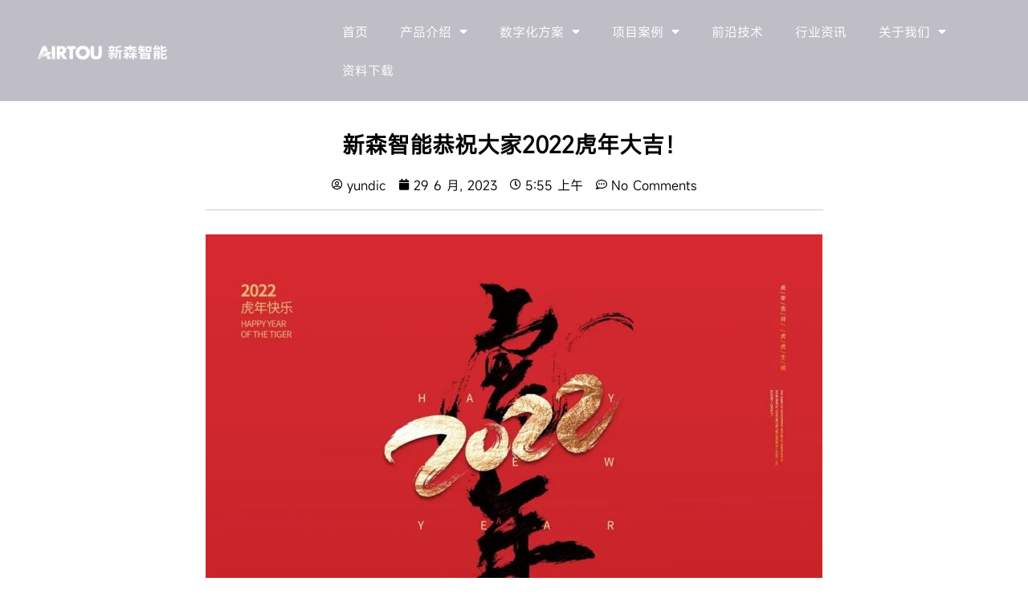

--- FILE ---
content_type: text/html; charset=UTF-8
request_url: https://www.airtou.com/%E6%96%B0%E6%A3%AE%E6%99%BA%E8%83%BD%E6%81%AD%E7%A5%9D%E5%A4%A7%E5%AE%B62022%E8%99%8E%E5%B9%B4%E5%A4%A7%E5%90%89%EF%BC%81/
body_size: 18026
content:
<!DOCTYPE html>
<html lang="zh-Hans">

<head>
	
	<meta charset="UTF-8">
	<meta name="viewport" content="width=device-width, initial-scale=1, minimum-scale=1">
	<link rel="profile" href="http://gmpg.org/xfn/11">
			<link rel="pingback" href="https://www.airtou.com/xmlrpc.php">
		<title>新森智能恭祝大家2022虎年大吉！ &#8211; 新森智能|领先的智能硬件，物联网，AIOT，智慧能源，智慧城市提供商</title>
<meta name='robots' content='max-image-preview:large' />
<link rel="alternate" type="application/rss+xml" title="新森智能|领先的智能硬件，物联网，AIOT，智慧能源，智慧城市提供商 &raquo; Feed" href="https://www.airtou.com/feed/" />
<link rel="alternate" type="application/rss+xml" title="新森智能|领先的智能硬件，物联网，AIOT，智慧能源，智慧城市提供商 &raquo; 评论 Feed" href="https://www.airtou.com/comments/feed/" />
<link rel="alternate" type="application/rss+xml" title="新森智能|领先的智能硬件，物联网，AIOT，智慧能源，智慧城市提供商 &raquo; 新森智能恭祝大家2022虎年大吉！ 评论 Feed" href="https://www.airtou.com/%e6%96%b0%e6%a3%ae%e6%99%ba%e8%83%bd%e6%81%ad%e7%a5%9d%e5%a4%a7%e5%ae%b62022%e8%99%8e%e5%b9%b4%e5%a4%a7%e5%90%89%ef%bc%81/feed/" />
<link rel="alternate" title="oEmbed (JSON)" type="application/json+oembed" href="https://www.airtou.com/wp-json/oembed/1.0/embed?url=https%3A%2F%2Fwww.airtou.com%2F%25e6%2596%25b0%25e6%25a3%25ae%25e6%2599%25ba%25e8%2583%25bd%25e6%2581%25ad%25e7%25a5%259d%25e5%25a4%25a7%25e5%25ae%25b62022%25e8%2599%258e%25e5%25b9%25b4%25e5%25a4%25a7%25e5%2590%2589%25ef%25bc%2581%2F" />
<link rel="alternate" title="oEmbed (XML)" type="text/xml+oembed" href="https://www.airtou.com/wp-json/oembed/1.0/embed?url=https%3A%2F%2Fwww.airtou.com%2F%25e6%2596%25b0%25e6%25a3%25ae%25e6%2599%25ba%25e8%2583%25bd%25e6%2581%25ad%25e7%25a5%259d%25e5%25a4%25a7%25e5%25ae%25b62022%25e8%2599%258e%25e5%25b9%25b4%25e5%25a4%25a7%25e5%2590%2589%25ef%25bc%2581%2F&#038;format=xml" />
<style id='wp-img-auto-sizes-contain-inline-css'>
img:is([sizes=auto i],[sizes^="auto," i]){contain-intrinsic-size:3000px 1500px}
/*# sourceURL=wp-img-auto-sizes-contain-inline-css */
</style>
<link rel='stylesheet' id='bdt-uikit-css' href='https://www.airtou.com/wp-content/plugins/bdthemes-element-pack/assets/css/bdt-uikit.css?ver=3.15.1' media='all' />
<link rel='stylesheet' id='ep-helper-css' href='https://www.airtou.com/wp-content/plugins/bdthemes-element-pack/assets/css/ep-helper.css?ver=6.11.1' media='all' />
<link rel='stylesheet' id='ultimate-post-kit-site-css' href='https://www.airtou.com/wp-content/plugins/ultimate-post-kit-pro/assets/css/ultimate-post-kit-site.css?ver=2.11.0' media='all' />
<style id='wp-emoji-styles-inline-css'>

	img.wp-smiley, img.emoji {
		display: inline !important;
		border: none !important;
		box-shadow: none !important;
		height: 1em !important;
		width: 1em !important;
		margin: 0 0.07em !important;
		vertical-align: -0.1em !important;
		background: none !important;
		padding: 0 !important;
	}
/*# sourceURL=wp-emoji-styles-inline-css */
</style>
<link rel='stylesheet' id='wp-block-library-css' href='https://www.airtou.com/wp-includes/css/dist/block-library/style.min.css?ver=6.9' media='all' />
<style id='global-styles-inline-css'>
:root{--wp--preset--aspect-ratio--square: 1;--wp--preset--aspect-ratio--4-3: 4/3;--wp--preset--aspect-ratio--3-4: 3/4;--wp--preset--aspect-ratio--3-2: 3/2;--wp--preset--aspect-ratio--2-3: 2/3;--wp--preset--aspect-ratio--16-9: 16/9;--wp--preset--aspect-ratio--9-16: 9/16;--wp--preset--color--black: #000000;--wp--preset--color--cyan-bluish-gray: #abb8c3;--wp--preset--color--white: #ffffff;--wp--preset--color--pale-pink: #f78da7;--wp--preset--color--vivid-red: #cf2e2e;--wp--preset--color--luminous-vivid-orange: #ff6900;--wp--preset--color--luminous-vivid-amber: #fcb900;--wp--preset--color--light-green-cyan: #7bdcb5;--wp--preset--color--vivid-green-cyan: #00d084;--wp--preset--color--pale-cyan-blue: #8ed1fc;--wp--preset--color--vivid-cyan-blue: #0693e3;--wp--preset--color--vivid-purple: #9b51e0;--wp--preset--color--neve-link-color: var(--nv-primary-accent);--wp--preset--color--neve-link-hover-color: var(--nv-secondary-accent);--wp--preset--color--nv-site-bg: var(--nv-site-bg);--wp--preset--color--nv-light-bg: var(--nv-light-bg);--wp--preset--color--nv-dark-bg: var(--nv-dark-bg);--wp--preset--color--neve-text-color: var(--nv-text-color);--wp--preset--color--nv-text-dark-bg: var(--nv-text-dark-bg);--wp--preset--color--nv-c-1: var(--nv-c-1);--wp--preset--color--nv-c-2: var(--nv-c-2);--wp--preset--gradient--vivid-cyan-blue-to-vivid-purple: linear-gradient(135deg,rgb(6,147,227) 0%,rgb(155,81,224) 100%);--wp--preset--gradient--light-green-cyan-to-vivid-green-cyan: linear-gradient(135deg,rgb(122,220,180) 0%,rgb(0,208,130) 100%);--wp--preset--gradient--luminous-vivid-amber-to-luminous-vivid-orange: linear-gradient(135deg,rgb(252,185,0) 0%,rgb(255,105,0) 100%);--wp--preset--gradient--luminous-vivid-orange-to-vivid-red: linear-gradient(135deg,rgb(255,105,0) 0%,rgb(207,46,46) 100%);--wp--preset--gradient--very-light-gray-to-cyan-bluish-gray: linear-gradient(135deg,rgb(238,238,238) 0%,rgb(169,184,195) 100%);--wp--preset--gradient--cool-to-warm-spectrum: linear-gradient(135deg,rgb(74,234,220) 0%,rgb(151,120,209) 20%,rgb(207,42,186) 40%,rgb(238,44,130) 60%,rgb(251,105,98) 80%,rgb(254,248,76) 100%);--wp--preset--gradient--blush-light-purple: linear-gradient(135deg,rgb(255,206,236) 0%,rgb(152,150,240) 100%);--wp--preset--gradient--blush-bordeaux: linear-gradient(135deg,rgb(254,205,165) 0%,rgb(254,45,45) 50%,rgb(107,0,62) 100%);--wp--preset--gradient--luminous-dusk: linear-gradient(135deg,rgb(255,203,112) 0%,rgb(199,81,192) 50%,rgb(65,88,208) 100%);--wp--preset--gradient--pale-ocean: linear-gradient(135deg,rgb(255,245,203) 0%,rgb(182,227,212) 50%,rgb(51,167,181) 100%);--wp--preset--gradient--electric-grass: linear-gradient(135deg,rgb(202,248,128) 0%,rgb(113,206,126) 100%);--wp--preset--gradient--midnight: linear-gradient(135deg,rgb(2,3,129) 0%,rgb(40,116,252) 100%);--wp--preset--font-size--small: 13px;--wp--preset--font-size--medium: 20px;--wp--preset--font-size--large: 36px;--wp--preset--font-size--x-large: 42px;--wp--preset--spacing--20: 0.44rem;--wp--preset--spacing--30: 0.67rem;--wp--preset--spacing--40: 1rem;--wp--preset--spacing--50: 1.5rem;--wp--preset--spacing--60: 2.25rem;--wp--preset--spacing--70: 3.38rem;--wp--preset--spacing--80: 5.06rem;--wp--preset--shadow--natural: 6px 6px 9px rgba(0, 0, 0, 0.2);--wp--preset--shadow--deep: 12px 12px 50px rgba(0, 0, 0, 0.4);--wp--preset--shadow--sharp: 6px 6px 0px rgba(0, 0, 0, 0.2);--wp--preset--shadow--outlined: 6px 6px 0px -3px rgb(255, 255, 255), 6px 6px rgb(0, 0, 0);--wp--preset--shadow--crisp: 6px 6px 0px rgb(0, 0, 0);}:where(.is-layout-flex){gap: 0.5em;}:where(.is-layout-grid){gap: 0.5em;}body .is-layout-flex{display: flex;}.is-layout-flex{flex-wrap: wrap;align-items: center;}.is-layout-flex > :is(*, div){margin: 0;}body .is-layout-grid{display: grid;}.is-layout-grid > :is(*, div){margin: 0;}:where(.wp-block-columns.is-layout-flex){gap: 2em;}:where(.wp-block-columns.is-layout-grid){gap: 2em;}:where(.wp-block-post-template.is-layout-flex){gap: 1.25em;}:where(.wp-block-post-template.is-layout-grid){gap: 1.25em;}.has-black-color{color: var(--wp--preset--color--black) !important;}.has-cyan-bluish-gray-color{color: var(--wp--preset--color--cyan-bluish-gray) !important;}.has-white-color{color: var(--wp--preset--color--white) !important;}.has-pale-pink-color{color: var(--wp--preset--color--pale-pink) !important;}.has-vivid-red-color{color: var(--wp--preset--color--vivid-red) !important;}.has-luminous-vivid-orange-color{color: var(--wp--preset--color--luminous-vivid-orange) !important;}.has-luminous-vivid-amber-color{color: var(--wp--preset--color--luminous-vivid-amber) !important;}.has-light-green-cyan-color{color: var(--wp--preset--color--light-green-cyan) !important;}.has-vivid-green-cyan-color{color: var(--wp--preset--color--vivid-green-cyan) !important;}.has-pale-cyan-blue-color{color: var(--wp--preset--color--pale-cyan-blue) !important;}.has-vivid-cyan-blue-color{color: var(--wp--preset--color--vivid-cyan-blue) !important;}.has-vivid-purple-color{color: var(--wp--preset--color--vivid-purple) !important;}.has-neve-link-color-color{color: var(--wp--preset--color--neve-link-color) !important;}.has-neve-link-hover-color-color{color: var(--wp--preset--color--neve-link-hover-color) !important;}.has-nv-site-bg-color{color: var(--wp--preset--color--nv-site-bg) !important;}.has-nv-light-bg-color{color: var(--wp--preset--color--nv-light-bg) !important;}.has-nv-dark-bg-color{color: var(--wp--preset--color--nv-dark-bg) !important;}.has-neve-text-color-color{color: var(--wp--preset--color--neve-text-color) !important;}.has-nv-text-dark-bg-color{color: var(--wp--preset--color--nv-text-dark-bg) !important;}.has-nv-c-1-color{color: var(--wp--preset--color--nv-c-1) !important;}.has-nv-c-2-color{color: var(--wp--preset--color--nv-c-2) !important;}.has-black-background-color{background-color: var(--wp--preset--color--black) !important;}.has-cyan-bluish-gray-background-color{background-color: var(--wp--preset--color--cyan-bluish-gray) !important;}.has-white-background-color{background-color: var(--wp--preset--color--white) !important;}.has-pale-pink-background-color{background-color: var(--wp--preset--color--pale-pink) !important;}.has-vivid-red-background-color{background-color: var(--wp--preset--color--vivid-red) !important;}.has-luminous-vivid-orange-background-color{background-color: var(--wp--preset--color--luminous-vivid-orange) !important;}.has-luminous-vivid-amber-background-color{background-color: var(--wp--preset--color--luminous-vivid-amber) !important;}.has-light-green-cyan-background-color{background-color: var(--wp--preset--color--light-green-cyan) !important;}.has-vivid-green-cyan-background-color{background-color: var(--wp--preset--color--vivid-green-cyan) !important;}.has-pale-cyan-blue-background-color{background-color: var(--wp--preset--color--pale-cyan-blue) !important;}.has-vivid-cyan-blue-background-color{background-color: var(--wp--preset--color--vivid-cyan-blue) !important;}.has-vivid-purple-background-color{background-color: var(--wp--preset--color--vivid-purple) !important;}.has-neve-link-color-background-color{background-color: var(--wp--preset--color--neve-link-color) !important;}.has-neve-link-hover-color-background-color{background-color: var(--wp--preset--color--neve-link-hover-color) !important;}.has-nv-site-bg-background-color{background-color: var(--wp--preset--color--nv-site-bg) !important;}.has-nv-light-bg-background-color{background-color: var(--wp--preset--color--nv-light-bg) !important;}.has-nv-dark-bg-background-color{background-color: var(--wp--preset--color--nv-dark-bg) !important;}.has-neve-text-color-background-color{background-color: var(--wp--preset--color--neve-text-color) !important;}.has-nv-text-dark-bg-background-color{background-color: var(--wp--preset--color--nv-text-dark-bg) !important;}.has-nv-c-1-background-color{background-color: var(--wp--preset--color--nv-c-1) !important;}.has-nv-c-2-background-color{background-color: var(--wp--preset--color--nv-c-2) !important;}.has-black-border-color{border-color: var(--wp--preset--color--black) !important;}.has-cyan-bluish-gray-border-color{border-color: var(--wp--preset--color--cyan-bluish-gray) !important;}.has-white-border-color{border-color: var(--wp--preset--color--white) !important;}.has-pale-pink-border-color{border-color: var(--wp--preset--color--pale-pink) !important;}.has-vivid-red-border-color{border-color: var(--wp--preset--color--vivid-red) !important;}.has-luminous-vivid-orange-border-color{border-color: var(--wp--preset--color--luminous-vivid-orange) !important;}.has-luminous-vivid-amber-border-color{border-color: var(--wp--preset--color--luminous-vivid-amber) !important;}.has-light-green-cyan-border-color{border-color: var(--wp--preset--color--light-green-cyan) !important;}.has-vivid-green-cyan-border-color{border-color: var(--wp--preset--color--vivid-green-cyan) !important;}.has-pale-cyan-blue-border-color{border-color: var(--wp--preset--color--pale-cyan-blue) !important;}.has-vivid-cyan-blue-border-color{border-color: var(--wp--preset--color--vivid-cyan-blue) !important;}.has-vivid-purple-border-color{border-color: var(--wp--preset--color--vivid-purple) !important;}.has-neve-link-color-border-color{border-color: var(--wp--preset--color--neve-link-color) !important;}.has-neve-link-hover-color-border-color{border-color: var(--wp--preset--color--neve-link-hover-color) !important;}.has-nv-site-bg-border-color{border-color: var(--wp--preset--color--nv-site-bg) !important;}.has-nv-light-bg-border-color{border-color: var(--wp--preset--color--nv-light-bg) !important;}.has-nv-dark-bg-border-color{border-color: var(--wp--preset--color--nv-dark-bg) !important;}.has-neve-text-color-border-color{border-color: var(--wp--preset--color--neve-text-color) !important;}.has-nv-text-dark-bg-border-color{border-color: var(--wp--preset--color--nv-text-dark-bg) !important;}.has-nv-c-1-border-color{border-color: var(--wp--preset--color--nv-c-1) !important;}.has-nv-c-2-border-color{border-color: var(--wp--preset--color--nv-c-2) !important;}.has-vivid-cyan-blue-to-vivid-purple-gradient-background{background: var(--wp--preset--gradient--vivid-cyan-blue-to-vivid-purple) !important;}.has-light-green-cyan-to-vivid-green-cyan-gradient-background{background: var(--wp--preset--gradient--light-green-cyan-to-vivid-green-cyan) !important;}.has-luminous-vivid-amber-to-luminous-vivid-orange-gradient-background{background: var(--wp--preset--gradient--luminous-vivid-amber-to-luminous-vivid-orange) !important;}.has-luminous-vivid-orange-to-vivid-red-gradient-background{background: var(--wp--preset--gradient--luminous-vivid-orange-to-vivid-red) !important;}.has-very-light-gray-to-cyan-bluish-gray-gradient-background{background: var(--wp--preset--gradient--very-light-gray-to-cyan-bluish-gray) !important;}.has-cool-to-warm-spectrum-gradient-background{background: var(--wp--preset--gradient--cool-to-warm-spectrum) !important;}.has-blush-light-purple-gradient-background{background: var(--wp--preset--gradient--blush-light-purple) !important;}.has-blush-bordeaux-gradient-background{background: var(--wp--preset--gradient--blush-bordeaux) !important;}.has-luminous-dusk-gradient-background{background: var(--wp--preset--gradient--luminous-dusk) !important;}.has-pale-ocean-gradient-background{background: var(--wp--preset--gradient--pale-ocean) !important;}.has-electric-grass-gradient-background{background: var(--wp--preset--gradient--electric-grass) !important;}.has-midnight-gradient-background{background: var(--wp--preset--gradient--midnight) !important;}.has-small-font-size{font-size: var(--wp--preset--font-size--small) !important;}.has-medium-font-size{font-size: var(--wp--preset--font-size--medium) !important;}.has-large-font-size{font-size: var(--wp--preset--font-size--large) !important;}.has-x-large-font-size{font-size: var(--wp--preset--font-size--x-large) !important;}
/*# sourceURL=global-styles-inline-css */
</style>

<style id='classic-theme-styles-inline-css'>
/*! This file is auto-generated */
.wp-block-button__link{color:#fff;background-color:#32373c;border-radius:9999px;box-shadow:none;text-decoration:none;padding:calc(.667em + 2px) calc(1.333em + 2px);font-size:1.125em}.wp-block-file__button{background:#32373c;color:#fff;text-decoration:none}
/*# sourceURL=/wp-includes/css/classic-themes.min.css */
</style>
<link rel='stylesheet' id='neve-style-css' href='https://www.airtou.com/wp-content/themes/neve/style-main-new.min.css?ver=3.8.16' media='all' />
<style id='neve-style-inline-css'>
.nv-meta-list li.meta:not(:last-child):after { content:"/" }.nv-meta-list .no-mobile{
			display:none;
		}.nv-meta-list li.last::after{
			content: ""!important;
		}@media (min-width: 769px) {
			.nv-meta-list .no-mobile {
				display: inline-block;
			}
			.nv-meta-list li.last:not(:last-child)::after {
		 		content: "/" !important;
			}
		}
 :root{ --container: 748px;--postwidth:100%; --primarybtnbg: var(--nv-primary-accent); --primarybtnhoverbg: var(--nv-primary-accent); --primarybtncolor: #fff; --secondarybtncolor: var(--nv-primary-accent); --primarybtnhovercolor: #fff; --secondarybtnhovercolor: var(--nv-primary-accent);--primarybtnborderradius:3px;--secondarybtnborderradius:3px;--secondarybtnborderwidth:3px;--btnpadding:13px 15px;--primarybtnpadding:13px 15px;--secondarybtnpadding:calc(13px - 3px) calc(15px - 3px); --bodyfontfamily: Arial,Helvetica,sans-serif; --bodyfontsize: 15px; --bodylineheight: 1.6; --bodyletterspacing: 0px; --bodyfontweight: 400; --h1fontsize: 36px; --h1fontweight: 700; --h1lineheight: 1.2; --h1letterspacing: 0px; --h1texttransform: none; --h2fontsize: 28px; --h2fontweight: 700; --h2lineheight: 1.3; --h2letterspacing: 0px; --h2texttransform: none; --h3fontsize: 24px; --h3fontweight: 700; --h3lineheight: 1.4; --h3letterspacing: 0px; --h3texttransform: none; --h4fontsize: 20px; --h4fontweight: 700; --h4lineheight: 1.6; --h4letterspacing: 0px; --h4texttransform: none; --h5fontsize: 16px; --h5fontweight: 700; --h5lineheight: 1.6; --h5letterspacing: 0px; --h5texttransform: none; --h6fontsize: 14px; --h6fontweight: 700; --h6lineheight: 1.6; --h6letterspacing: 0px; --h6texttransform: none;--formfieldborderwidth:2px;--formfieldborderradius:3px; --formfieldbgcolor: var(--nv-site-bg); --formfieldbordercolor: #dddddd; --formfieldcolor: var(--nv-text-color);--formfieldpadding:10px 12px; } .single-post-container .alignfull > [class*="__inner-container"], .single-post-container .alignwide > [class*="__inner-container"]{ max-width:718px } .nv-meta-list{ --avatarsize: 20px; } .single .nv-meta-list{ --avatarsize: 20px; } .nv-post-cover{ --height: 250px;--padding:40px 15px;--justify: flex-start; --textalign: left; --valign: center; } .nv-post-cover .nv-title-meta-wrap, .nv-page-title-wrap, .entry-header{ --textalign: left; } .nv-is-boxed.nv-title-meta-wrap{ --padding:40px 15px; --bgcolor: var(--nv-dark-bg); } .nv-overlay{ --opacity: 50; --blendmode: normal; } .nv-is-boxed.nv-comments-wrap{ --padding:20px; } .nv-is-boxed.comment-respond{ --padding:20px; } .single:not(.single-product), .page{ --c-vspace:0 0 0 0;; } .global-styled{ --bgcolor: var(--nv-site-bg); } .header-top{ --rowbcolor: var(--nv-light-bg); --color: var(--nv-text-color); --bgcolor: var(--nv-site-bg); } .header-main{ --rowbcolor: var(--nv-light-bg); --color: var(--nv-text-color); --bgcolor: var(--nv-site-bg); } .header-bottom{ --rowbcolor: var(--nv-light-bg); --color: var(--nv-text-color); --bgcolor: var(--nv-site-bg); } .header-menu-sidebar-bg{ --justify: flex-start; --textalign: left;--flexg: 1;--wrapdropdownwidth: auto; --color: var(--nv-text-color); --bgcolor: var(--nv-site-bg); } .header-menu-sidebar{ width: 360px; } .builder-item--logo{ --maxwidth: 120px; --fs: 24px;--padding:10px 0;--margin:0; --textalign: left;--justify: flex-start; } .builder-item--nav-icon,.header-menu-sidebar .close-sidebar-panel .navbar-toggle{ --borderradius:0; } .builder-item--nav-icon{ --label-margin:0 5px 0 0;;--padding:10px 15px;--margin:0; } .builder-item--primary-menu{ --hovercolor: var(--nv-secondary-accent); --hovertextcolor: var(--nv-text-color); --activecolor: var(--nv-primary-accent); --spacing: 20px; --height: 25px;--padding:0;--margin:0; --fontsize: 1em; --lineheight: 1.6; --letterspacing: 0px; --fontweight: 500; --texttransform: none; --iconsize: 1em; } .hfg-is-group.has-primary-menu .inherit-ff{ --inheritedfw: 500; } .footer-top-inner .row{ grid-template-columns:1fr 1fr 1fr; --valign: flex-start; } .footer-top{ --rowbcolor: var(--nv-light-bg); --color: var(--nv-text-color); --bgcolor: var(--nv-site-bg); } .footer-main-inner .row{ grid-template-columns:1fr 1fr 1fr; --valign: flex-start; } .footer-main{ --rowbcolor: var(--nv-light-bg); --color: var(--nv-text-color); --bgcolor: var(--nv-site-bg); } .footer-bottom-inner .row{ grid-template-columns:1fr 1fr 1fr; --valign: flex-start; } .footer-bottom{ --rowbcolor: var(--nv-light-bg); --color: var(--nv-text-dark-bg); --bgcolor: var(--nv-dark-bg); } @media(min-width: 576px){ :root{ --container: 992px;--postwidth:50%;--btnpadding:13px 15px;--primarybtnpadding:13px 15px;--secondarybtnpadding:calc(13px - 3px) calc(15px - 3px); --bodyfontsize: 16px; --bodylineheight: 1.6; --bodyletterspacing: 0px; --h1fontsize: 38px; --h1lineheight: 1.2; --h1letterspacing: 0px; --h2fontsize: 30px; --h2lineheight: 1.2; --h2letterspacing: 0px; --h3fontsize: 26px; --h3lineheight: 1.4; --h3letterspacing: 0px; --h4fontsize: 22px; --h4lineheight: 1.5; --h4letterspacing: 0px; --h5fontsize: 18px; --h5lineheight: 1.6; --h5letterspacing: 0px; --h6fontsize: 14px; --h6lineheight: 1.6; --h6letterspacing: 0px; } .single-post-container .alignfull > [class*="__inner-container"], .single-post-container .alignwide > [class*="__inner-container"]{ max-width:962px } .nv-meta-list{ --avatarsize: 20px; } .single .nv-meta-list{ --avatarsize: 20px; } .nv-post-cover{ --height: 320px;--padding:60px 30px;--justify: flex-start; --textalign: left; --valign: center; } .nv-post-cover .nv-title-meta-wrap, .nv-page-title-wrap, .entry-header{ --textalign: left; } .nv-is-boxed.nv-title-meta-wrap{ --padding:60px 30px; } .nv-is-boxed.nv-comments-wrap{ --padding:30px; } .nv-is-boxed.comment-respond{ --padding:30px; } .single:not(.single-product), .page{ --c-vspace:0 0 0 0;; } .header-menu-sidebar-bg{ --justify: flex-start; --textalign: left;--flexg: 1;--wrapdropdownwidth: auto; } .header-menu-sidebar{ width: 360px; } .builder-item--logo{ --maxwidth: 120px; --fs: 24px;--padding:10px 0;--margin:0; --textalign: left;--justify: flex-start; } .builder-item--nav-icon{ --label-margin:0 5px 0 0;;--padding:10px 15px;--margin:0; } .builder-item--primary-menu{ --spacing: 20px; --height: 25px;--padding:0;--margin:0; --fontsize: 1em; --lineheight: 1.6; --letterspacing: 0px; --iconsize: 1em; } }@media(min-width: 960px){ :root{ --container: 1170px;--postwidth:33.333333333333%;--btnpadding:13px 15px;--primarybtnpadding:13px 15px;--secondarybtnpadding:calc(13px - 3px) calc(15px - 3px); --bodyfontsize: 16px; --bodylineheight: 1.7; --bodyletterspacing: 0px; --h1fontsize: 40px; --h1lineheight: 1.1; --h1letterspacing: 0px; --h2fontsize: 32px; --h2lineheight: 1.2; --h2letterspacing: 0px; --h3fontsize: 28px; --h3lineheight: 1.4; --h3letterspacing: 0px; --h4fontsize: 24px; --h4lineheight: 1.5; --h4letterspacing: 0px; --h5fontsize: 20px; --h5lineheight: 1.6; --h5letterspacing: 0px; --h6fontsize: 16px; --h6lineheight: 1.6; --h6letterspacing: 0px; } body:not(.single):not(.archive):not(.blog):not(.search):not(.error404) .neve-main > .container .col, body.post-type-archive-course .neve-main > .container .col, body.post-type-archive-llms_membership .neve-main > .container .col{ max-width: 100%; } body:not(.single):not(.archive):not(.blog):not(.search):not(.error404) .nv-sidebar-wrap, body.post-type-archive-course .nv-sidebar-wrap, body.post-type-archive-llms_membership .nv-sidebar-wrap{ max-width: 0%; } .neve-main > .archive-container .nv-index-posts.col{ max-width: 100%; } .neve-main > .archive-container .nv-sidebar-wrap{ max-width: 0%; } .neve-main > .single-post-container .nv-single-post-wrap.col{ max-width: 70%; } .single-post-container .alignfull > [class*="__inner-container"], .single-post-container .alignwide > [class*="__inner-container"]{ max-width:789px } .container-fluid.single-post-container .alignfull > [class*="__inner-container"], .container-fluid.single-post-container .alignwide > [class*="__inner-container"]{ max-width:calc(70% + 15px) } .neve-main > .single-post-container .nv-sidebar-wrap{ max-width: 30%; } .nv-meta-list{ --avatarsize: 20px; } .single .nv-meta-list{ --avatarsize: 20px; } .nv-post-cover{ --height: 400px;--padding:60px 40px;--justify: flex-start; --textalign: left; --valign: center; } .nv-post-cover .nv-title-meta-wrap, .nv-page-title-wrap, .entry-header{ --textalign: left; } .nv-is-boxed.nv-title-meta-wrap{ --padding:60px 40px; } .nv-is-boxed.nv-comments-wrap{ --padding:40px; } .nv-is-boxed.comment-respond{ --padding:40px; } .single:not(.single-product), .page{ --c-vspace:0 0 0 0;; } .header-menu-sidebar-bg{ --justify: flex-start; --textalign: left;--flexg: 1;--wrapdropdownwidth: auto; } .header-menu-sidebar{ width: 360px; } .builder-item--logo{ --maxwidth: 120px; --fs: 24px;--padding:10px 0;--margin:0; --textalign: left;--justify: flex-start; } .builder-item--nav-icon{ --label-margin:0 5px 0 0;;--padding:10px 15px;--margin:0; } .builder-item--primary-menu{ --spacing: 20px; --height: 25px;--padding:0;--margin:0; --fontsize: 1em; --lineheight: 1.6; --letterspacing: 0px; --iconsize: 1em; } }.nv-content-wrap .elementor a:not(.button):not(.wp-block-file__button){ text-decoration: none; }:root{--nv-primary-accent:#2f5aae;--nv-secondary-accent:#2f5aae;--nv-site-bg:#ffffff;--nv-light-bg:#f4f5f7;--nv-dark-bg:#121212;--nv-text-color:#272626;--nv-text-dark-bg:#ffffff;--nv-c-1:#9463ae;--nv-c-2:#be574b;--nv-fallback-ff:Arial, Helvetica, sans-serif;}
:root{--e-global-color-nvprimaryaccent:#2f5aae;--e-global-color-nvsecondaryaccent:#2f5aae;--e-global-color-nvsitebg:#ffffff;--e-global-color-nvlightbg:#f4f5f7;--e-global-color-nvdarkbg:#121212;--e-global-color-nvtextcolor:#272626;--e-global-color-nvtextdarkbg:#ffffff;--e-global-color-nvc1:#9463ae;--e-global-color-nvc2:#be574b;}
/*# sourceURL=neve-style-inline-css */
</style>
<link rel='stylesheet' id='elementor-frontend-css' href='https://www.airtou.com/wp-content/uploads/elementor/css/custom-frontend.min.css?ver=1747760814' media='all' />
<link rel='stylesheet' id='widget-image-css' href='https://www.airtou.com/wp-content/plugins/elementor/assets/css/widget-image.min.css?ver=3.29.0' media='all' />
<link rel='stylesheet' id='widget-nav-menu-css' href='https://www.airtou.com/wp-content/uploads/elementor/css/custom-pro-widget-nav-menu.min.css?ver=1747760814' media='all' />
<link rel='stylesheet' id='widget-heading-css' href='https://www.airtou.com/wp-content/plugins/elementor/assets/css/widget-heading.min.css?ver=3.29.0' media='all' />
<link rel='stylesheet' id='widget-icon-list-css' href='https://www.airtou.com/wp-content/uploads/elementor/css/custom-widget-icon-list.min.css?ver=1747760814' media='all' />
<link rel='stylesheet' id='widget-post-info-css' href='https://www.airtou.com/wp-content/plugins/elementor-pro/assets/css/widget-post-info.min.css?ver=3.28.1' media='all' />
<link rel='stylesheet' id='elementor-icons-shared-0-css' href='https://www.airtou.com/wp-content/plugins/elementor/assets/lib/font-awesome/css/fontawesome.min.css?ver=5.15.3' media='all' />
<link rel='stylesheet' id='elementor-icons-fa-regular-css' href='https://www.airtou.com/wp-content/plugins/elementor/assets/lib/font-awesome/css/regular.min.css?ver=5.15.3' media='all' />
<link rel='stylesheet' id='elementor-icons-fa-solid-css' href='https://www.airtou.com/wp-content/plugins/elementor/assets/lib/font-awesome/css/solid.min.css?ver=5.15.3' media='all' />
<link rel='stylesheet' id='widget-post-navigation-css' href='https://www.airtou.com/wp-content/plugins/elementor-pro/assets/css/widget-post-navigation.min.css?ver=3.28.1' media='all' />
<link rel='stylesheet' id='elementor-icons-css' href='https://www.airtou.com/wp-content/plugins/elementor/assets/lib/eicons/css/elementor-icons.min.css?ver=5.40.0' media='all' />
<link rel='stylesheet' id='elementor-post-6-css' href='https://www.airtou.com/wp-content/uploads/elementor/css/post-6.css?ver=1747760814' media='all' />
<link rel='stylesheet' id='elementor-post-614-css' href='https://www.airtou.com/wp-content/uploads/elementor/css/post-614.css?ver=1747760815' media='all' />
<link rel='stylesheet' id='elementor-post-596-css' href='https://www.airtou.com/wp-content/uploads/elementor/css/post-596.css?ver=1747760815' media='all' />
<link rel='stylesheet' id='elementor-post-4611-css' href='https://www.airtou.com/wp-content/uploads/elementor/css/post-4611.css?ver=1747761001' media='all' />
<link rel='stylesheet' id='ekit-widget-styles-css' href='https://www.airtou.com/wp-content/plugins/elementskit-lite/widgets/init/assets/css/widget-styles.css?ver=3.5.1' media='all' />
<link rel='stylesheet' id='ekit-widget-styles-pro-css' href='https://www.airtou.com/wp-content/plugins/elementskit/widgets/init/assets/css/widget-styles-pro.css?ver=3.8.4' media='all' />
<link rel='stylesheet' id='ekit-responsive-css' href='https://www.airtou.com/wp-content/plugins/elementskit-lite/widgets/init/assets/css/responsive.css?ver=3.5.1' media='all' />
<script src="https://www.airtou.com/wp-includes/js/jquery/jquery.min.js?ver=3.7.1" id="jquery-core-js"></script>
<script src="https://www.airtou.com/wp-includes/js/jquery/jquery-migrate.min.js?ver=3.4.1" id="jquery-migrate-js"></script>
<link rel="https://api.w.org/" href="https://www.airtou.com/wp-json/" /><link rel="alternate" title="JSON" type="application/json" href="https://www.airtou.com/wp-json/wp/v2/posts/4723" /><link rel="EditURI" type="application/rsd+xml" title="RSD" href="https://www.airtou.com/xmlrpc.php?rsd" />
<meta name="generator" content="WordPress 6.9" />
<link rel="canonical" href="https://www.airtou.com/%e6%96%b0%e6%a3%ae%e6%99%ba%e8%83%bd%e6%81%ad%e7%a5%9d%e5%a4%a7%e5%ae%b62022%e8%99%8e%e5%b9%b4%e5%a4%a7%e5%90%89%ef%bc%81/" />
<link rel='shortlink' href='https://www.airtou.com/?p=4723' />
<!-- HFCM by 99 Robots - Snippet # 1: Style -->
<style>
.ue_main{
	   bottom: 100px;
    writing-mode: horizontal-tb!important;
    text-align: center!important;
    padding: 0 10px!important;
}
	
	.ue_option.active .ue_main{
		bottom:0;
		text-align:left!important;
		padding:0px!important;
	}
	
	.ue_button{
		background:url(https://www.airtou.com/wp-content/uploads/2023/03/arrow.png) no-repeat right center;
		padding-right:50px!important;
		position:relative;
		transition:all ease 0.5s;
}
	
	.ue_button:hover{
		color:#1152fd!important;
		padding-right:60px!important;
}
	
	
	.case-sliders .elementor-column.elementor-col-100{
    height: 100%;
}

.case-sliders .elementor-widget-wrap{
    align-content: space-between;
}
	
	.swiper-pagination-bullet{
		 width: 100px!important;
    height: 5px!important;
    border-radius: 0px!important;
    margin-right: 0!important;
		background:#5c6b73!important;
}
	.swiper-pagination-bullet-active{
		background:#1152fd!important;
	}
	
/* 	.elementor-section {
    animation: bannerAmt 1.25s ease-in-out .3s both
}

@keyframes bannerAmt {
    0% {
        background-size: 150% 150%
    }

    to {
        background-size: 100% 100%
    }
} */
	
	.in-slider1 .swiper-pagination{
		bottom:25px!important;
	}
	.in-slider1 .swiper-pagination-bullet{
		width:7px!important;
		height:7px!important;
		border-radius:50px!important;
		background:#fff!important;
		transition:all ease 0.3s;
		opacity:1!important;
	}
	.in-slider1 .swiper-pagination-bullet-active{
		width:21px!important;
	}
	
	/*大标题*/
	.in-slider1{
		position:relative;
	}
	.in-slider1:before{
		content:"01";
		font-size:350px;
		font-weight:600;
		position:absolute;
		left: 110px;
   top: -40px;
		color:#efefef;
		line-height:0;
		z-index:9;
		font-family: "MiSans", Sans-serif;
	}
	.in-slider1 .elementor-container{
		z-index:99;
		background:#fff;
	}
	
	#black-bg .elementor-container{
		background:none;
	}
	#black-bg:before{
		color:#4b4b4b;
	}
	
	.in-slider5{
		position:relative;
	}
	.in-slider5:before{
		content:"05";
		font-size:350px;
		font-weight:600;
		position:absolute;
		left: 110px;
   top: -40px;
		color:#efefef;
		line-height:0;
		z-index:9;
		font-family: "MiSans", Sans-serif;
	}
	.in-slider5 .elementor-container{
		z-index:99;
		background:#fff;
	}
	#no-bg .elementor-container{
		background:none;
	}
	
	.in-slider2{
		position:relative;
	}
	.in-slider2:before{
		content:"02";
		font-size:350px;
		font-weight:600;
		position:absolute;
		right: 110px;
   top: -40px;
		color:#efefef;
		line-height:0;
		z-index:9;
		font-family: "MiSans", Sans-serif;
	}
	.in-slider2 .elementor-container{
		z-index:99;
	}
	
	.in-slider3{
		position:relative;
	}
	.in-slider3:before{
		content:"03";
		font-size:350px;
		font-weight:600;
		position:absolute;
		left: 110px;
   top: -40px;
		color:#efefef;
		line-height:0;
		z-index:9;
		font-family: "MiSans", Sans-serif;
	}
	.in-slider3 .elementor-container{
		z-index:99;
		background:#fff;
	}
	
	
	.in-slider4{
		position:relative;
	}
	.in-slider4:before{
		content:"04";
		font-size:350px;
		font-weight:600;
		position:absolute;
		right: 110px;
   top: -40px;
		color:#efefef;
		line-height:0;
		z-index:9;
		font-family: "MiSans", Sans-serif;
	}
	.in-slider4 .elementor-container{
		z-index:99;
		background:#fff;
	}
	
	#no-bg .elementor-container{
		background:none!important
	}
	
	.elementor-heading-title{
		position:relative;
		z-index:99;
	}
	
	
	
	
	#insider1:before{
		color:#201f24!important;
	}
	#insider1 .elementor-container{
		background:#000!important;
	}
	
	#insider3:before{
		color:#201f24!important;
	}
	#insider3 .elementor-container{
		background:url(https://www.airtou.com/wp-content/uploads/2023/05/底图.jpg) no-repeat center bottom;
		background-size:cover;
	}
	
	.in-slider33{
		position:relative;
	}
	.in-slider33:before{
		content:"03";
		font-size:468px;
		font-weight:600;
		position:absolute;
		left: 110px;
   top: -40px;
		color:#efefef;
		line-height:0;
		z-index:9;
	}
	.in-slider33 .elementor-container{
		z-index:99;
	}
	
	/*关于我们内页*/
	.page-id-503{
		background:#070707;
	}
	
	/*导航栏*/
	@media(max-width:1500px){
		.elementor-614 .elementor-element.elementor-element-9b0f892 .elementor-nav-menu--main .elementor-item{
		font-size:16px!important;
	}
	}
	
	@media(max-width:768px){
		.in-slider1:before{
			display:none;
		}
		.in-slider2:before{
			display:none;
		}
		.in-slider3:before{
			display:none;
		}
		.in-slider4:before{
			display:none;
		}
		.in-slider5:before{
			display:none;
		}
		.in-slider33:before{
			display:none;
		}
	}
	
	
	/*404*/
	.error404 #content{
		padding:200px 0;
	}
	
	/*building OS*/
	.list-text{
		background:rgba(0,0,0,0.7);
		position:absolute;
		width:100%;
		height:0;
		left:0;
		bottom:0;
		display: flex;
   align-items: center;
   padding: 0 20px;
		opacity:0;
		visibility:hidden;
		transition:all ease 0.3s;
		z-index:999;
	}
	
	.list-hover:hover .list-text{
		bottom:0px;
		height:100%;
		opacity:1;
		visibility:visible;
	}
	
	.list-hover:before{
		content:"";
		display:block;
		position:absolute;
		left:0;
		top:0;
		width:100%;
		height:100%;
		background: rgba(0,0,0,0.3);
		z-index: 9;
	}
	.list-hover h2{
		color:#fff!important;
		position:relative;
		z-index:99
	}
	
	@media(max-width:768px){
    .text-list-wraps .elementor-container{
    gap: 20px!important;
}
}
	
</style>

<script>
	function videoplay(){
		jQuery('.elementor-html5-video').attr('data-autoplay','data-autoplay');
	}
	
</script>
<script>
	jQuery(document).ready(function () {
			videoplay();
  });
</script>




<!-- /end HFCM by 99 Robots -->
<meta name="generator" content="Elementor 3.29.0; features: additional_custom_breakpoints, e_local_google_fonts; settings: css_print_method-external, google_font-enabled, font_display-swap">
<script type="text/javascript">var elementskit_module_parallax_url = "https://www.airtou.com/wp-content/plugins/elementskit/modules/parallax/";</script>			<style>
				.e-con.e-parent:nth-of-type(n+4):not(.e-lazyloaded):not(.e-no-lazyload),
				.e-con.e-parent:nth-of-type(n+4):not(.e-lazyloaded):not(.e-no-lazyload) * {
					background-image: none !important;
				}
				@media screen and (max-height: 1024px) {
					.e-con.e-parent:nth-of-type(n+3):not(.e-lazyloaded):not(.e-no-lazyload),
					.e-con.e-parent:nth-of-type(n+3):not(.e-lazyloaded):not(.e-no-lazyload) * {
						background-image: none !important;
					}
				}
				@media screen and (max-height: 640px) {
					.e-con.e-parent:nth-of-type(n+2):not(.e-lazyloaded):not(.e-no-lazyload),
					.e-con.e-parent:nth-of-type(n+2):not(.e-lazyloaded):not(.e-no-lazyload) * {
						background-image: none !important;
					}
				}
			</style>
			<meta name="generator" content="Powered by Slider Revolution 6.6.11 - responsive, Mobile-Friendly Slider Plugin for WordPress with comfortable drag and drop interface." />
<link rel="icon" href="https://www.airtou.com/wp-content/uploads/2023/03/favicon-150x150.png" sizes="32x32" />
<link rel="icon" href="https://www.airtou.com/wp-content/uploads/2023/03/favicon.png" sizes="192x192" />
<link rel="apple-touch-icon" href="https://www.airtou.com/wp-content/uploads/2023/03/favicon.png" />
<meta name="msapplication-TileImage" content="https://www.airtou.com/wp-content/uploads/2023/03/favicon.png" />
<script>function setREVStartSize(e){
			//window.requestAnimationFrame(function() {
				window.RSIW = window.RSIW===undefined ? window.innerWidth : window.RSIW;
				window.RSIH = window.RSIH===undefined ? window.innerHeight : window.RSIH;
				try {
					var pw = document.getElementById(e.c).parentNode.offsetWidth,
						newh;
					pw = pw===0 || isNaN(pw) || (e.l=="fullwidth" || e.layout=="fullwidth") ? window.RSIW : pw;
					e.tabw = e.tabw===undefined ? 0 : parseInt(e.tabw);
					e.thumbw = e.thumbw===undefined ? 0 : parseInt(e.thumbw);
					e.tabh = e.tabh===undefined ? 0 : parseInt(e.tabh);
					e.thumbh = e.thumbh===undefined ? 0 : parseInt(e.thumbh);
					e.tabhide = e.tabhide===undefined ? 0 : parseInt(e.tabhide);
					e.thumbhide = e.thumbhide===undefined ? 0 : parseInt(e.thumbhide);
					e.mh = e.mh===undefined || e.mh=="" || e.mh==="auto" ? 0 : parseInt(e.mh,0);
					if(e.layout==="fullscreen" || e.l==="fullscreen")
						newh = Math.max(e.mh,window.RSIH);
					else{
						e.gw = Array.isArray(e.gw) ? e.gw : [e.gw];
						for (var i in e.rl) if (e.gw[i]===undefined || e.gw[i]===0) e.gw[i] = e.gw[i-1];
						e.gh = e.el===undefined || e.el==="" || (Array.isArray(e.el) && e.el.length==0)? e.gh : e.el;
						e.gh = Array.isArray(e.gh) ? e.gh : [e.gh];
						for (var i in e.rl) if (e.gh[i]===undefined || e.gh[i]===0) e.gh[i] = e.gh[i-1];
											
						var nl = new Array(e.rl.length),
							ix = 0,
							sl;
						e.tabw = e.tabhide>=pw ? 0 : e.tabw;
						e.thumbw = e.thumbhide>=pw ? 0 : e.thumbw;
						e.tabh = e.tabhide>=pw ? 0 : e.tabh;
						e.thumbh = e.thumbhide>=pw ? 0 : e.thumbh;
						for (var i in e.rl) nl[i] = e.rl[i]<window.RSIW ? 0 : e.rl[i];
						sl = nl[0];
						for (var i in nl) if (sl>nl[i] && nl[i]>0) { sl = nl[i]; ix=i;}
						var m = pw>(e.gw[ix]+e.tabw+e.thumbw) ? 1 : (pw-(e.tabw+e.thumbw)) / (e.gw[ix]);
						newh =  (e.gh[ix] * m) + (e.tabh + e.thumbh);
					}
					var el = document.getElementById(e.c);
					if (el!==null && el) el.style.height = newh+"px";
					el = document.getElementById(e.c+"_wrapper");
					if (el!==null && el) {
						el.style.height = newh+"px";
						el.style.display = "block";
					}
				} catch(e){
					console.log("Failure at Presize of Slider:" + e)
				}
			//});
		  };</script>

	<link rel='stylesheet' id='elementor-icons-ekiticons-css' href='https://www.airtou.com/wp-content/plugins/elementskit-lite/modules/elementskit-icon-pack/assets/css/ekiticons.css?ver=3.5.1' media='all' />
<link rel='stylesheet' id='elementskit-reset-button-for-pro-form-css-css' href='https://www.airtou.com/wp-content/plugins/elementskit/modules/pro-form-reset-button/assets/css/elementskit-reset-button.css?ver=3.8.4' media='all' />
<link rel='stylesheet' id='rs-plugin-settings-css' href='https://www.airtou.com/wp-content/plugins/revslider/public/assets/css/rs6.css?ver=6.6.11' media='all' />
<style id='rs-plugin-settings-inline-css'>
#rs-demo-id {}
/*# sourceURL=rs-plugin-settings-inline-css */
</style>
</head>

<body  class="wp-singular post-template-default single single-post postid-4723 single-format-standard wp-theme-neve  nv-blog-grid nv-sidebar-right menu_sidebar_slide_left elementor-default elementor-kit-6 elementor-page-4611" id="neve_body"  >
<div class="wrapper">
	
	<header class="header"  >
		<a class="neve-skip-link show-on-focus" href="#content" >
			跳至正文		</a>
				<div data-elementor-type="header" data-elementor-id="614" class="elementor elementor-614 elementor-location-header" data-elementor-post-type="elementor_library">
					<section class="elementor-section elementor-top-section elementor-element elementor-element-6a96cf4 elementor-section-content-middle header-wrap elementor-section-boxed elementor-section-height-default elementor-section-height-default" data-id="6a96cf4" data-element_type="section" id="header" data-settings="{&quot;background_background&quot;:&quot;classic&quot;,&quot;ekit_has_onepagescroll_dot&quot;:&quot;yes&quot;}">
						<div class="elementor-container elementor-column-gap-no">
					<div class="elementor-column elementor-col-50 elementor-top-column elementor-element elementor-element-d325adf" data-id="d325adf" data-element_type="column">
			<div class="elementor-widget-wrap elementor-element-populated">
						<div class="elementor-element elementor-element-1287f2f elementor-widget elementor-widget-image" data-id="1287f2f" data-element_type="widget" data-settings="{&quot;ekit_we_effect_on&quot;:&quot;none&quot;}" data-widget_type="image.default">
				<div class="elementor-widget-container">
															<img width="1892" height="265" src="https://www.airtou.com/wp-content/uploads/2023/03/logo-new.png" class="attachment-full size-full wp-image-2585" alt="" srcset="https://www.airtou.com/wp-content/uploads/2023/03/logo-new.png 1892w, https://www.airtou.com/wp-content/uploads/2023/03/logo-new-300x42.png 300w, https://www.airtou.com/wp-content/uploads/2023/03/logo-new-1024x143.png 1024w, https://www.airtou.com/wp-content/uploads/2023/03/logo-new-768x108.png 768w, https://www.airtou.com/wp-content/uploads/2023/03/logo-new-1536x215.png 1536w" sizes="(max-width: 1892px) 100vw, 1892px" />															</div>
				</div>
					</div>
		</div>
				<div class="elementor-column elementor-col-50 elementor-top-column elementor-element elementor-element-85f8a06" data-id="85f8a06" data-element_type="column">
			<div class="elementor-widget-wrap elementor-element-populated">
						<div class="elementor-element elementor-element-9b0f892 elementor-nav-menu__align-start elementor-nav-menu--stretch elementor-nav-menu--dropdown-tablet elementor-nav-menu__text-align-aside elementor-nav-menu--toggle elementor-nav-menu--burger elementor-widget elementor-widget-nav-menu" data-id="9b0f892" data-element_type="widget" data-settings="{&quot;full_width&quot;:&quot;stretch&quot;,&quot;layout&quot;:&quot;horizontal&quot;,&quot;submenu_icon&quot;:{&quot;value&quot;:&quot;&lt;i class=\&quot;fas fa-caret-down\&quot;&gt;&lt;\/i&gt;&quot;,&quot;library&quot;:&quot;fa-solid&quot;},&quot;toggle&quot;:&quot;burger&quot;,&quot;ekit_we_effect_on&quot;:&quot;none&quot;}" data-widget_type="nav-menu.default">
				<div class="elementor-widget-container">
								<nav aria-label="Menu" class="elementor-nav-menu--main elementor-nav-menu__container elementor-nav-menu--layout-horizontal e--pointer-none">
				<ul id="menu-1-9b0f892" class="elementor-nav-menu"><li class="menu-item menu-item-type-post_type menu-item-object-page menu-item-home menu-item-1219"><a href="https://www.airtou.com/" class="elementor-item">首页</a></li>
<li class="menu-item menu-item-type-custom menu-item-object-custom menu-item-has-children menu-item-2025"><a href="#" class="elementor-item elementor-item-anchor">产品介绍</a>
<ul class="sub-menu elementor-nav-menu--dropdown">
	<li class="menu-item menu-item-type-custom menu-item-object-custom menu-item-2063"><a href="/传感器/" class="elementor-sub-item">室内传感器</a></li>
	<li class="menu-item menu-item-type-custom menu-item-object-custom menu-item-has-children menu-item-2064"><a href="/10-inches/" class="elementor-sub-item">显示控制器</a>
	<ul class="sub-menu elementor-nav-menu--dropdown">
		<li class="menu-item menu-item-type-post_type menu-item-object-page menu-item-5041"><a href="https://www.airtou.com/%e5%9b%9b%e5%af%b8%e5%b1%8f/" class="elementor-sub-item">四寸屏</a></li>
		<li class="menu-item menu-item-type-post_type menu-item-object-page menu-item-5039"><a href="https://www.airtou.com/%e4%b8%83%e5%af%b8%e5%b1%8f/" class="elementor-sub-item">七寸屏</a></li>
		<li class="menu-item menu-item-type-post_type menu-item-object-page menu-item-5040"><a href="https://www.airtou.com/%e5%85%ab%e5%af%b8%e5%b1%8f/" class="elementor-sub-item">八寸屏</a></li>
		<li class="menu-item menu-item-type-post_type menu-item-object-page menu-item-5038"><a href="https://www.airtou.com/10-inches/" class="elementor-sub-item">十寸屏</a></li>
	</ul>
</li>
	<li class="menu-item menu-item-type-custom menu-item-object-custom menu-item-2066"><a href="/edgeos/" class="elementor-sub-item">Edge OS 平台</a></li>
	<li class="menu-item menu-item-type-custom menu-item-object-custom menu-item-2067"><a href="/building-os/" class="elementor-sub-item">Building OS平台</a></li>
	<li class="menu-item menu-item-type-post_type menu-item-object-page menu-item-4516"><a href="https://www.airtou.com/%e5%bb%ba%e7%ad%91paas%e5%b9%b3%e5%8f%b0/" class="elementor-sub-item">建筑PAAS平台</a></li>
</ul>
</li>
<li class="menu-item menu-item-type-custom menu-item-object-custom menu-item-has-children menu-item-2044"><a href="#" class="elementor-item elementor-item-anchor">数字化方案</a>
<ul class="sub-menu elementor-nav-menu--dropdown">
	<li class="menu-item menu-item-type-custom menu-item-object-custom menu-item-2059"><a href="/环境监测方案/" class="elementor-sub-item">室内环境监测方案</a></li>
	<li class="menu-item menu-item-type-custom menu-item-object-custom menu-item-2060"><a href="/解决方案/" class="elementor-sub-item">建筑能耗监测方案</a></li>
	<li class="menu-item menu-item-type-post_type menu-item-object-page menu-item-5019"><a href="https://www.airtou.com/%e6%99%ba%e6%85%a7%e7%81%af/" class="elementor-sub-item">光环境管理系统</a></li>
	<li class="menu-item menu-item-type-custom menu-item-object-custom menu-item-2062"><a href="/超低能耗专区/" class="elementor-sub-item">超低能耗</a></li>
</ul>
</li>
<li class="menu-item menu-item-type-custom menu-item-object-custom menu-item-has-children menu-item-2045"><a href="#" class="elementor-item elementor-item-anchor">项目案例</a>
<ul class="sub-menu elementor-nav-menu--dropdown">
	<li class="menu-item menu-item-type-custom menu-item-object-custom menu-item-2054"><a href="/智慧工厂/" class="elementor-sub-item">智慧工厂</a></li>
	<li class="menu-item menu-item-type-custom menu-item-object-custom menu-item-2056"><a href="/智慧学校/" class="elementor-sub-item">智慧学校</a></li>
	<li class="menu-item menu-item-type-custom menu-item-object-custom menu-item-2058"><a href="/智慧医院/" class="elementor-sub-item">智慧医院</a></li>
	<li class="menu-item menu-item-type-custom menu-item-object-custom menu-item-2061"><a href="/智慧办公/" class="elementor-sub-item">智慧办公</a></li>
</ul>
</li>
<li class="menu-item menu-item-type-custom menu-item-object-custom menu-item-2046"><a href="/前沿技术-2/" class="elementor-item">前沿技术</a></li>
<li class="menu-item menu-item-type-custom menu-item-object-custom menu-item-2047"><a href="/category/行业资讯/" class="elementor-item">行业资讯</a></li>
<li class="menu-item menu-item-type-custom menu-item-object-custom menu-item-has-children menu-item-2048"><a href="/关于我们/" class="elementor-item">关于我们</a>
<ul class="sub-menu elementor-nav-menu--dropdown">
	<li class="menu-item menu-item-type-custom menu-item-object-custom menu-item-2050"><a href="/关于我们/" class="elementor-sub-item">关于公司</a></li>
	<li class="menu-item menu-item-type-custom menu-item-object-custom menu-item-2051"><a href="/联系我们/" class="elementor-sub-item">联系我们</a></li>
</ul>
</li>
<li class="menu-item menu-item-type-custom menu-item-object-custom menu-item-2049"><a href="/下载中心/" class="elementor-item">资料下载</a></li>
</ul>			</nav>
					<div class="elementor-menu-toggle" role="button" tabindex="0" aria-label="Menu Toggle" aria-expanded="false">
			<i aria-hidden="true" role="presentation" class="elementor-menu-toggle__icon--open eicon-menu-bar"></i><i aria-hidden="true" role="presentation" class="elementor-menu-toggle__icon--close eicon-close"></i>		</div>
					<nav class="elementor-nav-menu--dropdown elementor-nav-menu__container" aria-hidden="true">
				<ul id="menu-2-9b0f892" class="elementor-nav-menu"><li class="menu-item menu-item-type-post_type menu-item-object-page menu-item-home menu-item-1219"><a href="https://www.airtou.com/" class="elementor-item" tabindex="-1">首页</a></li>
<li class="menu-item menu-item-type-custom menu-item-object-custom menu-item-has-children menu-item-2025"><a href="#" class="elementor-item elementor-item-anchor" tabindex="-1">产品介绍</a>
<ul class="sub-menu elementor-nav-menu--dropdown">
	<li class="menu-item menu-item-type-custom menu-item-object-custom menu-item-2063"><a href="/传感器/" class="elementor-sub-item" tabindex="-1">室内传感器</a></li>
	<li class="menu-item menu-item-type-custom menu-item-object-custom menu-item-has-children menu-item-2064"><a href="/10-inches/" class="elementor-sub-item" tabindex="-1">显示控制器</a>
	<ul class="sub-menu elementor-nav-menu--dropdown">
		<li class="menu-item menu-item-type-post_type menu-item-object-page menu-item-5041"><a href="https://www.airtou.com/%e5%9b%9b%e5%af%b8%e5%b1%8f/" class="elementor-sub-item" tabindex="-1">四寸屏</a></li>
		<li class="menu-item menu-item-type-post_type menu-item-object-page menu-item-5039"><a href="https://www.airtou.com/%e4%b8%83%e5%af%b8%e5%b1%8f/" class="elementor-sub-item" tabindex="-1">七寸屏</a></li>
		<li class="menu-item menu-item-type-post_type menu-item-object-page menu-item-5040"><a href="https://www.airtou.com/%e5%85%ab%e5%af%b8%e5%b1%8f/" class="elementor-sub-item" tabindex="-1">八寸屏</a></li>
		<li class="menu-item menu-item-type-post_type menu-item-object-page menu-item-5038"><a href="https://www.airtou.com/10-inches/" class="elementor-sub-item" tabindex="-1">十寸屏</a></li>
	</ul>
</li>
	<li class="menu-item menu-item-type-custom menu-item-object-custom menu-item-2066"><a href="/edgeos/" class="elementor-sub-item" tabindex="-1">Edge OS 平台</a></li>
	<li class="menu-item menu-item-type-custom menu-item-object-custom menu-item-2067"><a href="/building-os/" class="elementor-sub-item" tabindex="-1">Building OS平台</a></li>
	<li class="menu-item menu-item-type-post_type menu-item-object-page menu-item-4516"><a href="https://www.airtou.com/%e5%bb%ba%e7%ad%91paas%e5%b9%b3%e5%8f%b0/" class="elementor-sub-item" tabindex="-1">建筑PAAS平台</a></li>
</ul>
</li>
<li class="menu-item menu-item-type-custom menu-item-object-custom menu-item-has-children menu-item-2044"><a href="#" class="elementor-item elementor-item-anchor" tabindex="-1">数字化方案</a>
<ul class="sub-menu elementor-nav-menu--dropdown">
	<li class="menu-item menu-item-type-custom menu-item-object-custom menu-item-2059"><a href="/环境监测方案/" class="elementor-sub-item" tabindex="-1">室内环境监测方案</a></li>
	<li class="menu-item menu-item-type-custom menu-item-object-custom menu-item-2060"><a href="/解决方案/" class="elementor-sub-item" tabindex="-1">建筑能耗监测方案</a></li>
	<li class="menu-item menu-item-type-post_type menu-item-object-page menu-item-5019"><a href="https://www.airtou.com/%e6%99%ba%e6%85%a7%e7%81%af/" class="elementor-sub-item" tabindex="-1">光环境管理系统</a></li>
	<li class="menu-item menu-item-type-custom menu-item-object-custom menu-item-2062"><a href="/超低能耗专区/" class="elementor-sub-item" tabindex="-1">超低能耗</a></li>
</ul>
</li>
<li class="menu-item menu-item-type-custom menu-item-object-custom menu-item-has-children menu-item-2045"><a href="#" class="elementor-item elementor-item-anchor" tabindex="-1">项目案例</a>
<ul class="sub-menu elementor-nav-menu--dropdown">
	<li class="menu-item menu-item-type-custom menu-item-object-custom menu-item-2054"><a href="/智慧工厂/" class="elementor-sub-item" tabindex="-1">智慧工厂</a></li>
	<li class="menu-item menu-item-type-custom menu-item-object-custom menu-item-2056"><a href="/智慧学校/" class="elementor-sub-item" tabindex="-1">智慧学校</a></li>
	<li class="menu-item menu-item-type-custom menu-item-object-custom menu-item-2058"><a href="/智慧医院/" class="elementor-sub-item" tabindex="-1">智慧医院</a></li>
	<li class="menu-item menu-item-type-custom menu-item-object-custom menu-item-2061"><a href="/智慧办公/" class="elementor-sub-item" tabindex="-1">智慧办公</a></li>
</ul>
</li>
<li class="menu-item menu-item-type-custom menu-item-object-custom menu-item-2046"><a href="/前沿技术-2/" class="elementor-item" tabindex="-1">前沿技术</a></li>
<li class="menu-item menu-item-type-custom menu-item-object-custom menu-item-2047"><a href="/category/行业资讯/" class="elementor-item" tabindex="-1">行业资讯</a></li>
<li class="menu-item menu-item-type-custom menu-item-object-custom menu-item-has-children menu-item-2048"><a href="/关于我们/" class="elementor-item" tabindex="-1">关于我们</a>
<ul class="sub-menu elementor-nav-menu--dropdown">
	<li class="menu-item menu-item-type-custom menu-item-object-custom menu-item-2050"><a href="/关于我们/" class="elementor-sub-item" tabindex="-1">关于公司</a></li>
	<li class="menu-item menu-item-type-custom menu-item-object-custom menu-item-2051"><a href="/联系我们/" class="elementor-sub-item" tabindex="-1">联系我们</a></li>
</ul>
</li>
<li class="menu-item menu-item-type-custom menu-item-object-custom menu-item-2049"><a href="/下载中心/" class="elementor-item" tabindex="-1">资料下载</a></li>
</ul>			</nav>
						</div>
				</div>
					</div>
		</div>
					</div>
		</section>
				</div>
			</header>

	

	
	<main id="content" class="neve-main">

	<div class="container single-post-container">
		<div class="row">
						<article id="post-4723"
					class="nv-single-post-wrap col post-4723 post type-post status-publish format-standard has-post-thumbnail hentry category-1">
						<div data-elementor-type="single-post" data-elementor-id="4611" class="elementor elementor-4611 elementor-location-single post-4723 post type-post status-publish format-standard has-post-thumbnail hentry category-1" data-elementor-post-type="elementor_library">
					<section class="elementor-section elementor-top-section elementor-element elementor-element-518a167 elementor-section-boxed elementor-section-height-default elementor-section-height-default" data-id="518a167" data-element_type="section" data-settings="{&quot;ekit_has_onepagescroll_dot&quot;:&quot;yes&quot;}">
						<div class="elementor-container elementor-column-gap-default">
					<div class="elementor-column elementor-col-100 elementor-top-column elementor-element elementor-element-5aa8a12" data-id="5aa8a12" data-element_type="column">
			<div class="elementor-widget-wrap elementor-element-populated">
						<div class="elementor-element elementor-element-1c242c3 elementor-widget elementor-widget-theme-post-title elementor-page-title elementor-widget-heading" data-id="1c242c3" data-element_type="widget" data-settings="{&quot;ekit_we_effect_on&quot;:&quot;none&quot;}" data-widget_type="theme-post-title.default">
				<div class="elementor-widget-container">
					<h3 class="elementor-heading-title elementor-size-default">新森智能恭祝大家2022虎年大吉！</h3>				</div>
				</div>
				<div class="elementor-element elementor-element-8137fcb elementor-align-center elementor-widget elementor-widget-post-info" data-id="8137fcb" data-element_type="widget" data-settings="{&quot;ekit_we_effect_on&quot;:&quot;none&quot;}" data-widget_type="post-info.default">
				<div class="elementor-widget-container">
							<ul class="elementor-inline-items elementor-icon-list-items elementor-post-info">
								<li class="elementor-icon-list-item elementor-repeater-item-98f589e elementor-inline-item" itemprop="author">
						<a href="https://www.airtou.com/author/yundic/">
											<span class="elementor-icon-list-icon">
								<i aria-hidden="true" class="far fa-user-circle"></i>							</span>
									<span class="elementor-icon-list-text elementor-post-info__item elementor-post-info__item--type-author">
										yundic					</span>
									</a>
				</li>
				<li class="elementor-icon-list-item elementor-repeater-item-bc99494 elementor-inline-item" itemprop="datePublished">
						<a href="https://www.airtou.com/2023/06/29/">
											<span class="elementor-icon-list-icon">
								<i aria-hidden="true" class="fas fa-calendar"></i>							</span>
									<span class="elementor-icon-list-text elementor-post-info__item elementor-post-info__item--type-date">
										<time>29 6 月, 2023</time>					</span>
									</a>
				</li>
				<li class="elementor-icon-list-item elementor-repeater-item-8613f94 elementor-inline-item">
										<span class="elementor-icon-list-icon">
								<i aria-hidden="true" class="far fa-clock"></i>							</span>
									<span class="elementor-icon-list-text elementor-post-info__item elementor-post-info__item--type-time">
										<time>5:55 上午</time>					</span>
								</li>
				<li class="elementor-icon-list-item elementor-repeater-item-dfeb13c elementor-inline-item" itemprop="commentCount">
						<a href="https://www.airtou.com/%e6%96%b0%e6%a3%ae%e6%99%ba%e8%83%bd%e6%81%ad%e7%a5%9d%e5%a4%a7%e5%ae%b62022%e8%99%8e%e5%b9%b4%e5%a4%a7%e5%90%89%ef%bc%81/#respond">
											<span class="elementor-icon-list-icon">
								<i aria-hidden="true" class="far fa-comment-dots"></i>							</span>
									<span class="elementor-icon-list-text elementor-post-info__item elementor-post-info__item--type-comments">
										No Comments					</span>
									</a>
				</li>
				</ul>
						</div>
				</div>
				<div class="elementor-element elementor-element-cc4cce3 elementor-widget elementor-widget-theme-post-featured-image elementor-widget-image" data-id="cc4cce3" data-element_type="widget" data-settings="{&quot;ekit_we_effect_on&quot;:&quot;none&quot;}" data-widget_type="theme-post-featured-image.default">
				<div class="elementor-widget-container">
															<img loading="lazy" width="768" height="1024" src="https://www.airtou.com/wp-content/uploads/2023/06/微信图片_20230629135456-768x1024.jpg" class="attachment-large size-large wp-image-4724" alt="" srcset="https://www.airtou.com/wp-content/uploads/2023/06/微信图片_20230629135456-768x1024.jpg 768w, https://www.airtou.com/wp-content/uploads/2023/06/微信图片_20230629135456-225x300.jpg 225w, https://www.airtou.com/wp-content/uploads/2023/06/微信图片_20230629135456.jpg 1080w" sizes="(max-width: 768px) 100vw, 768px" />															</div>
				</div>
				<div class="elementor-element elementor-element-fe39d1f elementor-widget elementor-widget-theme-post-content" data-id="fe39d1f" data-element_type="widget" data-settings="{&quot;ekit_we_effect_on&quot;:&quot;none&quot;}" data-widget_type="theme-post-content.default">
				<div class="elementor-widget-container">
					<p><img fetchpriority="high" fetchpriority="high" decoding="async" src="https://www.airtou.com/wp-content/uploads/2023/06/微信图片_20230629135456-225x300.jpg" alt="" width="225" height="300" class="alignnone size-medium wp-image-4724" srcset="https://www.airtou.com/wp-content/uploads/2023/06/微信图片_20230629135456-225x300.jpg 225w, https://www.airtou.com/wp-content/uploads/2023/06/微信图片_20230629135456-768x1024.jpg 768w, https://www.airtou.com/wp-content/uploads/2023/06/微信图片_20230629135456.jpg 1080w" sizes="(max-width: 225px) 100vw, 225px" /><br />
<img decoding="async" src="https://www.airtou.com/wp-content/uploads/2023/06/微信图片_20230629135527-300x150.png" alt="" width="300" height="150" class="alignnone size-medium wp-image-4725" srcset="https://www.airtou.com/wp-content/uploads/2023/06/微信图片_20230629135527-300x150.png 300w, https://www.airtou.com/wp-content/uploads/2023/06/微信图片_20230629135527-768x385.png 768w, https://www.airtou.com/wp-content/uploads/2023/06/微信图片_20230629135527.png 900w" sizes="(max-width: 300px) 100vw, 300px" /></p>
				</div>
				</div>
				<div class="elementor-element elementor-element-cd53fd3 elementor-post-navigation-borders-yes elementor-widget elementor-widget-post-navigation" data-id="cd53fd3" data-element_type="widget" data-settings="{&quot;ekit_we_effect_on&quot;:&quot;none&quot;}" data-widget_type="post-navigation.default">
				<div class="elementor-widget-container">
							<div class="elementor-post-navigation">
			<div class="elementor-post-navigation__prev elementor-post-navigation__link">
				<a href="https://www.airtou.com/%e6%88%91%e4%bb%ac%e5%9c%a8%e4%b8%8a%e6%b5%b7%e5%9f%8e%e5%b8%82%e4%b8%8e%e5%bb%ba%e7%ad%91%e5%8d%9a%e8%a7%88%e4%bc%9a%e7%ad%89%e6%82%a8%ef%bc%81/" rel="prev"><span class="post-navigation__arrow-wrapper post-navigation__arrow-prev"><i class="fa fa-angle-left" aria-hidden="true"></i><span class="elementor-screen-only">Prev</span></span><span class="elementor-post-navigation__link__prev"><span class="post-navigation__prev--label">Previous</span><span class="post-navigation__prev--title">我们在上海城市与建筑博览会等您！</span></span></a>			</div>
							<div class="elementor-post-navigation__separator-wrapper">
					<div class="elementor-post-navigation__separator"></div>
				</div>
						<div class="elementor-post-navigation__next elementor-post-navigation__link">
				<a href="https://www.airtou.com/%e5%9c%a8%e5%ae%b6%e7%94%a8%e5%bf%83%e7%94%9f%e6%b4%bb%ef%bc%8c%e7%ad%89%e6%98%a5%e6%9d%a5/" rel="next"><span class="elementor-post-navigation__link__next"><span class="post-navigation__next--label">Next</span><span class="post-navigation__next--title">在家用心生活，等“春”来</span></span><span class="post-navigation__arrow-wrapper post-navigation__arrow-next"><i class="fa fa-angle-right" aria-hidden="true"></i><span class="elementor-screen-only">Next</span></span></a>			</div>
		</div>
						</div>
				</div>
					</div>
		</div>
					</div>
		</section>
				</div>
					</article>
					</div>
	</div>

</main><!--/.neve-main-->

		<div data-elementor-type="footer" data-elementor-id="596" class="elementor elementor-596 elementor-location-footer" data-elementor-post-type="elementor_library">
					<section class="elementor-section elementor-top-section elementor-element elementor-element-268ae5f elementor-section-boxed elementor-section-height-default elementor-section-height-default" data-id="268ae5f" data-element_type="section" data-settings="{&quot;background_background&quot;:&quot;classic&quot;,&quot;ekit_has_onepagescroll_dot&quot;:&quot;yes&quot;}">
						<div class="elementor-container elementor-column-gap-no">
					<div class="elementor-column elementor-col-100 elementor-top-column elementor-element elementor-element-aa7b043" data-id="aa7b043" data-element_type="column">
			<div class="elementor-widget-wrap elementor-element-populated">
						<section class="elementor-section elementor-inner-section elementor-element elementor-element-a36f74b elementor-section-boxed elementor-section-height-default elementor-section-height-default" data-id="a36f74b" data-element_type="section" data-settings="{&quot;ekit_has_onepagescroll_dot&quot;:&quot;yes&quot;}">
						<div class="elementor-container elementor-column-gap-default">
					<div class="elementor-column elementor-col-20 elementor-inner-column elementor-element elementor-element-737fb39" data-id="737fb39" data-element_type="column">
			<div class="elementor-widget-wrap elementor-element-populated">
						<div class="elementor-element elementor-element-8e5ec2c elementor-widget elementor-widget-heading" data-id="8e5ec2c" data-element_type="widget" data-settings="{&quot;ekit_we_effect_on&quot;:&quot;none&quot;}" data-widget_type="heading.default">
				<div class="elementor-widget-container">
					<h2 class="elementor-heading-title elementor-size-default">产品介绍</h2>				</div>
				</div>
				<div class="elementor-element elementor-element-026c087 elementor-icon-list--layout-traditional elementor-list-item-link-full_width elementor-widget elementor-widget-icon-list" data-id="026c087" data-element_type="widget" data-settings="{&quot;ekit_we_effect_on&quot;:&quot;none&quot;}" data-widget_type="icon-list.default">
				<div class="elementor-widget-container">
							<ul class="elementor-icon-list-items">
							<li class="elementor-icon-list-item">
											<a href="/传感器/">

											<span class="elementor-icon-list-text">室内传感器</span>
											</a>
									</li>
								<li class="elementor-icon-list-item">
											<a href="/10-inches/">

											<span class="elementor-icon-list-text">显示控制器</span>
											</a>
									</li>
								<li class="elementor-icon-list-item">
											<a href="#">

											<span class="elementor-icon-list-text">边缘设备</span>
											</a>
									</li>
								<li class="elementor-icon-list-item">
											<a href="/edgeos/">

											<span class="elementor-icon-list-text">Edge os 平台</span>
											</a>
									</li>
								<li class="elementor-icon-list-item">
											<a href="/building-os/">

											<span class="elementor-icon-list-text">A-Building 平台</span>
											</a>
									</li>
								<li class="elementor-icon-list-item">
											<a href="/智慧灯/">

											<span class="elementor-icon-list-text">智慧工位灯</span>
											</a>
									</li>
						</ul>
						</div>
				</div>
					</div>
		</div>
				<div class="elementor-column elementor-col-20 elementor-inner-column elementor-element elementor-element-bd7bca4" data-id="bd7bca4" data-element_type="column">
			<div class="elementor-widget-wrap elementor-element-populated">
						<div class="elementor-element elementor-element-91869aa elementor-widget elementor-widget-heading" data-id="91869aa" data-element_type="widget" data-settings="{&quot;ekit_we_effect_on&quot;:&quot;none&quot;}" data-widget_type="heading.default">
				<div class="elementor-widget-container">
					<h2 class="elementor-heading-title elementor-size-default">数字化方案</h2>				</div>
				</div>
				<div class="elementor-element elementor-element-d6afa9f elementor-icon-list--layout-traditional elementor-list-item-link-full_width elementor-widget elementor-widget-icon-list" data-id="d6afa9f" data-element_type="widget" data-settings="{&quot;ekit_we_effect_on&quot;:&quot;none&quot;}" data-widget_type="icon-list.default">
				<div class="elementor-widget-container">
							<ul class="elementor-icon-list-items">
							<li class="elementor-icon-list-item">
											<a href="/环境监测方案/">

											<span class="elementor-icon-list-text">室内环境监测方案</span>
											</a>
									</li>
								<li class="elementor-icon-list-item">
											<a href="/解决方案/">

											<span class="elementor-icon-list-text">能源监测方案</span>
											</a>
									</li>
								<li class="elementor-icon-list-item">
											<a href="#">

											<span class="elementor-icon-list-text">智能办公方案</span>
											</a>
									</li>
								<li class="elementor-icon-list-item">
											<a href="/超低能耗专区/">

											<span class="elementor-icon-list-text">超低能耗项目</span>
											</a>
									</li>
						</ul>
						</div>
				</div>
					</div>
		</div>
				<div class="elementor-column elementor-col-20 elementor-inner-column elementor-element elementor-element-f0835de" data-id="f0835de" data-element_type="column">
			<div class="elementor-widget-wrap elementor-element-populated">
						<div class="elementor-element elementor-element-77ecffb elementor-widget elementor-widget-heading" data-id="77ecffb" data-element_type="widget" data-settings="{&quot;ekit_we_effect_on&quot;:&quot;none&quot;}" data-widget_type="heading.default">
				<div class="elementor-widget-container">
					<h2 class="elementor-heading-title elementor-size-default">项目案例</h2>				</div>
				</div>
				<div class="elementor-element elementor-element-a9745a5 elementor-icon-list--layout-traditional elementor-list-item-link-full_width elementor-widget elementor-widget-icon-list" data-id="a9745a5" data-element_type="widget" data-settings="{&quot;ekit_we_effect_on&quot;:&quot;none&quot;}" data-widget_type="icon-list.default">
				<div class="elementor-widget-container">
							<ul class="elementor-icon-list-items">
							<li class="elementor-icon-list-item">
											<a href="/智慧工厂/">

											<span class="elementor-icon-list-text">智慧工厂</span>
											</a>
									</li>
								<li class="elementor-icon-list-item">
											<a href="/超低能耗专区/">

											<span class="elementor-icon-list-text">超低能耗项目</span>
											</a>
									</li>
								<li class="elementor-icon-list-item">
											<a href="/智慧学校/">

											<span class="elementor-icon-list-text">智慧学校</span>
											</a>
									</li>
								<li class="elementor-icon-list-item">
											<a href="#">

											<span class="elementor-icon-list-text">智慧园区</span>
											</a>
									</li>
								<li class="elementor-icon-list-item">
											<a href="/智慧医院/">

											<span class="elementor-icon-list-text">智慧医院</span>
											</a>
									</li>
						</ul>
						</div>
				</div>
					</div>
		</div>
				<div class="elementor-column elementor-col-20 elementor-inner-column elementor-element elementor-element-bd9d933" data-id="bd9d933" data-element_type="column">
			<div class="elementor-widget-wrap elementor-element-populated">
						<div class="elementor-element elementor-element-9aa333a elementor-widget elementor-widget-heading" data-id="9aa333a" data-element_type="widget" data-settings="{&quot;ekit_we_effect_on&quot;:&quot;none&quot;}" data-widget_type="heading.default">
				<div class="elementor-widget-container">
					<h2 class="elementor-heading-title elementor-size-default"><a href="/前沿技术-2/">前沿技术</a></h2>				</div>
				</div>
				<div class="elementor-element elementor-element-5b6372f elementor-icon-list--layout-traditional elementor-list-item-link-full_width elementor-widget elementor-widget-icon-list" data-id="5b6372f" data-element_type="widget" data-settings="{&quot;ekit_we_effect_on&quot;:&quot;none&quot;}" data-widget_type="icon-list.default">
				<div class="elementor-widget-container">
							<ul class="elementor-icon-list-items">
							<li class="elementor-icon-list-item">
											<a href="#">

											<span class="elementor-icon-list-text">建筑能源管理和优化的算法框架</span>
											</a>
									</li>
								<li class="elementor-icon-list-item">
											<a href="#">

											<span class="elementor-icon-list-text">碳排放和ESG</span>
											</a>
									</li>
						</ul>
						</div>
				</div>
					</div>
		</div>
				<div class="elementor-column elementor-col-20 elementor-inner-column elementor-element elementor-element-6896d5d" data-id="6896d5d" data-element_type="column">
			<div class="elementor-widget-wrap elementor-element-populated">
						<div class="elementor-element elementor-element-0222f55 elementor-widget elementor-widget-image" data-id="0222f55" data-element_type="widget" data-settings="{&quot;ekit_we_effect_on&quot;:&quot;none&quot;}" data-widget_type="image.default">
				<div class="elementor-widget-container">
															<img loading="lazy" width="975" height="208" src="https://www.airtou.com/wp-content/uploads/2023/03/LOGO-1.png" class="attachment-full size-full wp-image-2028" alt="" srcset="https://www.airtou.com/wp-content/uploads/2023/03/LOGO-1.png 975w, https://www.airtou.com/wp-content/uploads/2023/03/LOGO-1-300x64.png 300w, https://www.airtou.com/wp-content/uploads/2023/03/LOGO-1-768x164.png 768w" sizes="(max-width: 975px) 100vw, 975px" />															</div>
				</div>
				<div class="elementor-element elementor-element-21f3121 elementor-widget elementor-widget-text-editor" data-id="21f3121" data-element_type="widget" data-settings="{&quot;ekit_we_effect_on&quot;:&quot;none&quot;}" data-widget_type="text-editor.default">
				<div class="elementor-widget-container">
									<p>手机：13041415914<br />电话：0512-6635 6794<br />网址：www.airtou.com<br />地址：苏州市吴中区东创科技园B2幢706</p>								</div>
				</div>
					</div>
		</div>
					</div>
		</section>
				<div class="elementor-element elementor-element-6c8420f footer-text elementor-widget elementor-widget-text-editor" data-id="6c8420f" data-element_type="widget" data-settings="{&quot;ekit_we_effect_on&quot;:&quot;none&quot;}" data-widget_type="text-editor.default">
				<div class="elementor-widget-container">
									<p>©2024苏州新森科技有限公司版权所有<br />苏ICP备20006981号-2</p>								</div>
				</div>
					</div>
		</div>
					</div>
		</section>
				</div>
		
</div><!--/.wrapper-->

		<script>
			window.RS_MODULES = window.RS_MODULES || {};
			window.RS_MODULES.modules = window.RS_MODULES.modules || {};
			window.RS_MODULES.waiting = window.RS_MODULES.waiting || [];
			window.RS_MODULES.defered = true;
			window.RS_MODULES.moduleWaiting = window.RS_MODULES.moduleWaiting || {};
			window.RS_MODULES.type = 'compiled';
		</script>
		<script type="speculationrules">
{"prefetch":[{"source":"document","where":{"and":[{"href_matches":"/*"},{"not":{"href_matches":["/wp-*.php","/wp-admin/*","/wp-content/uploads/*","/wp-content/*","/wp-content/plugins/*","/wp-content/themes/neve/*","/*\\?(.+)"]}},{"not":{"selector_matches":"a[rel~=\"nofollow\"]"}},{"not":{"selector_matches":".no-prefetch, .no-prefetch a"}}]},"eagerness":"conservative"}]}
</script>
<!-- HFCM by 99 Robots - Snippet # 2: js -->

<!-- /end HFCM by 99 Robots -->
			<script>
				const lazyloadRunObserver = () => {
					const lazyloadBackgrounds = document.querySelectorAll( `.e-con.e-parent:not(.e-lazyloaded)` );
					const lazyloadBackgroundObserver = new IntersectionObserver( ( entries ) => {
						entries.forEach( ( entry ) => {
							if ( entry.isIntersecting ) {
								let lazyloadBackground = entry.target;
								if( lazyloadBackground ) {
									lazyloadBackground.classList.add( 'e-lazyloaded' );
								}
								lazyloadBackgroundObserver.unobserve( entry.target );
							}
						});
					}, { rootMargin: '200px 0px 200px 0px' } );
					lazyloadBackgrounds.forEach( ( lazyloadBackground ) => {
						lazyloadBackgroundObserver.observe( lazyloadBackground );
					} );
				};
				const events = [
					'DOMContentLoaded',
					'elementor/lazyload/observe',
				];
				events.forEach( ( event ) => {
					document.addEventListener( event, lazyloadRunObserver );
				} );
			</script>
			<script src="https://www.airtou.com/wp-content/plugins/revslider/public/assets/js/rbtools.min.js?ver=6.6.11" defer async id="tp-tools-js"></script>
<script src="https://www.airtou.com/wp-content/plugins/revslider/public/assets/js/rs6.min.js?ver=6.6.11" defer async id="revmin-js"></script>
<script id="neve-script-js-extra">
var NeveProperties = {"ajaxurl":"https://www.airtou.com/wp-admin/admin-ajax.php","nonce":"3f5a203bbe","isRTL":"","isCustomize":""};
//# sourceURL=neve-script-js-extra
</script>
<script src="https://www.airtou.com/wp-content/themes/neve/assets/js/build/modern/frontend.js?ver=3.8.16" id="neve-script-js" async></script>
<script id="neve-script-js-after">
	var html = document.documentElement;
	var theme = html.getAttribute('data-neve-theme') || 'light';
	var variants = {"logo":{"light":{"src":false,"srcset":false,"sizes":false},"dark":{"src":false,"srcset":false,"sizes":false},"same":true}};

	function setCurrentTheme( theme ) {
		var pictures = document.getElementsByClassName( 'neve-site-logo' );
		for(var i = 0; i<pictures.length; i++) {
			var picture = pictures.item(i);
			if( ! picture ) {
				continue;
			};
			var fileExt = picture.src.slice((Math.max(0, picture.src.lastIndexOf(".")) || Infinity) + 1);
			if ( fileExt === 'svg' ) {
				picture.removeAttribute('width');
				picture.removeAttribute('height');
				picture.style = 'width: var(--maxwidth)';
			}
			var compId = picture.getAttribute('data-variant');
			if ( compId && variants[compId] ) {
				var isConditional = variants[compId]['same'];
				if ( theme === 'light' || isConditional || variants[compId]['dark']['src'] === false ) {
					picture.src = variants[compId]['light']['src'];
					picture.srcset = variants[compId]['light']['srcset'] || '';
					picture.sizes = variants[compId]['light']['sizes'];
					continue;
				};
				picture.src = variants[compId]['dark']['src'];
				picture.srcset = variants[compId]['dark']['srcset'] || '';
				picture.sizes = variants[compId]['dark']['sizes'];
			};
		};
	};

	var observer = new MutationObserver(function(mutations) {
		mutations.forEach(function(mutation) {
			if (mutation.type == 'attributes') {
				theme = html.getAttribute('data-neve-theme');
				setCurrentTheme(theme);
			};
		});
	});

	observer.observe(html, {
		attributes: true
	});
function toggleAriaClick() { function toggleAriaExpanded(toggle = 'true') { document.querySelectorAll('button.navbar-toggle').forEach(function(el) { if ( el.classList.contains('caret-wrap') ) { return; } el.setAttribute('aria-expanded', 'true' === el.getAttribute('aria-expanded') ? 'false' : toggle); }); } toggleAriaExpanded(); if ( document.body.hasAttribute('data-ftrap-listener') ) { return; } document.body.setAttribute('data-ftrap-listener', 'true'); document.addEventListener('ftrap-end', function() { toggleAriaExpanded('false'); }); }
//# sourceURL=neve-script-js-after
</script>
<script src="https://www.airtou.com/wp-includes/js/comment-reply.min.js?ver=6.9" id="comment-reply-js" async data-wp-strategy="async" fetchpriority="low"></script>
<script src="https://www.airtou.com/wp-content/plugins/elementor/assets/js/webpack.runtime.min.js?ver=3.29.0" id="elementor-webpack-runtime-js"></script>
<script src="https://www.airtou.com/wp-content/plugins/elementor/assets/js/frontend-modules.min.js?ver=3.29.0" id="elementor-frontend-modules-js"></script>
<script src="https://www.airtou.com/wp-includes/js/jquery/ui/core.min.js?ver=1.13.3" id="jquery-ui-core-js"></script>
<script id="elementor-frontend-js-before">
var elementorFrontendConfig = {"environmentMode":{"edit":false,"wpPreview":false,"isScriptDebug":false},"i18n":{"shareOnFacebook":"\u5728\u8138\u4e66\u4e0a\u5206\u4eab","shareOnTwitter":"\u5206\u4eab\u5230Twitter","pinIt":"\u9489\u4f4f","download":"\u4e0b\u8f7d","downloadImage":"\u4e0b\u8f7d\u56fe\u7247","fullscreen":"\u5168\u5c4f","zoom":"\u7f29\u653e","share":"\u5206\u4eab","playVideo":"\u64ad\u653e\u89c6\u9891","previous":"\u4e0a\u4e00\u9875","next":"\u4e0b\u4e00\u9875","close":"\u5173\u95ed","a11yCarouselPrevSlideMessage":"\u4e0a\u4e00\u5f20\u5e7b\u706f\u7247","a11yCarouselNextSlideMessage":"\u4e0b\u4e00\u5f20\u5e7b\u706f\u7247","a11yCarouselFirstSlideMessage":"\u8fd9\u662f\u7b2c\u4e00\u5f20\u5e7b\u706f\u7247","a11yCarouselLastSlideMessage":"\u8fd9\u662f\u6700\u540e\u4e00\u5f20\u5e7b\u706f\u7247","a11yCarouselPaginationBulletMessage":"\u8f6c\u5230\u5e7b\u706f\u7247"},"is_rtl":false,"breakpoints":{"xs":0,"sm":480,"md":768,"lg":1025,"xl":1440,"xxl":1600},"responsive":{"breakpoints":{"mobile":{"label":"\u624b\u673a\u7eb5\u5411","value":767,"default_value":767,"direction":"max","is_enabled":true},"mobile_extra":{"label":"\u624b\u673a\u6a2a\u5411","value":880,"default_value":880,"direction":"max","is_enabled":false},"tablet":{"label":"\u5e73\u677f\u7535\u8111\u7eb5\u5411","value":1024,"default_value":1024,"direction":"max","is_enabled":true},"tablet_extra":{"label":"\u5e73\u677f\u7535\u8111\u6a2a\u5411","value":1200,"default_value":1200,"direction":"max","is_enabled":false},"laptop":{"label":"\u7b14\u8bb0\u672c\u7535\u8111","value":1600,"default_value":1366,"direction":"max","is_enabled":true},"widescreen":{"label":"\u5168\u5bbd\u5c4f","value":2400,"default_value":2400,"direction":"min","is_enabled":false}},"hasCustomBreakpoints":true},"version":"3.29.0","is_static":false,"experimentalFeatures":{"additional_custom_breakpoints":true,"e_local_google_fonts":true,"theme_builder_v2":true,"editor_v2":true,"home_screen":true,"cloud-library":true,"e_opt_in_v4_page":true},"urls":{"assets":"https:\/\/www.airtou.com\/wp-content\/plugins\/elementor\/assets\/","ajaxurl":"https:\/\/www.airtou.com\/wp-admin\/admin-ajax.php","uploadUrl":"https:\/\/www.airtou.com\/wp-content\/uploads"},"nonces":{"floatingButtonsClickTracking":"0a198c26ca"},"swiperClass":"swiper","settings":{"page":[],"editorPreferences":[]},"kit":{"active_breakpoints":["viewport_mobile","viewport_tablet","viewport_laptop"],"viewport_laptop":1600,"global_image_lightbox":"yes","lightbox_enable_counter":"yes","lightbox_enable_fullscreen":"yes","lightbox_enable_zoom":"yes","lightbox_enable_share":"yes","lightbox_title_src":"title","lightbox_description_src":"description"},"post":{"id":4723,"title":"%E6%96%B0%E6%A3%AE%E6%99%BA%E8%83%BD%E6%81%AD%E7%A5%9D%E5%A4%A7%E5%AE%B62022%E8%99%8E%E5%B9%B4%E5%A4%A7%E5%90%89%EF%BC%81%20%E2%80%93%20%E6%96%B0%E6%A3%AE%E6%99%BA%E8%83%BD%7C%E9%A2%86%E5%85%88%E7%9A%84%E6%99%BA%E8%83%BD%E7%A1%AC%E4%BB%B6%EF%BC%8C%E7%89%A9%E8%81%94%E7%BD%91%EF%BC%8CAIOT%EF%BC%8C%E6%99%BA%E6%85%A7%E8%83%BD%E6%BA%90%EF%BC%8C%E6%99%BA%E6%85%A7%E5%9F%8E%E5%B8%82%E6%8F%90%E4%BE%9B%E5%95%86","excerpt":"","featuredImage":"https:\/\/www.airtou.com\/wp-content\/uploads\/2023\/06\/\u5fae\u4fe1\u56fe\u7247_20230629135456-768x1024.jpg"}};
//# sourceURL=elementor-frontend-js-before
</script>
<script src="https://www.airtou.com/wp-content/plugins/elementor/assets/js/frontend.min.js?ver=3.29.0" id="elementor-frontend-js"></script>
<script src="https://www.airtou.com/wp-content/plugins/elementor-pro/assets/lib/smartmenus/jquery.smartmenus.min.js?ver=1.2.1" id="smartmenus-js"></script>
<script src="https://www.airtou.com/wp-content/plugins/elementskit-lite/libs/framework/assets/js/frontend-script.js?ver=3.5.1" id="elementskit-framework-js-frontend-js"></script>
<script id="elementskit-framework-js-frontend-js-after">
		var elementskit = {
			resturl: 'https://www.airtou.com/wp-json/elementskit/v1/',
		}

		
//# sourceURL=elementskit-framework-js-frontend-js-after
</script>
<script src="https://www.airtou.com/wp-content/plugins/elementskit-lite/widgets/init/assets/js/widget-scripts.js?ver=3.5.1" id="ekit-widget-scripts-js"></script>
<script id="bdt-uikit-js-extra">
var element_pack_ajax_login_config = {"ajaxurl":"https://www.airtou.com/wp-admin/admin-ajax.php","language":"zh","loadingmessage":"Sending user info, please wait...","unknownerror":"Unknown error, make sure access is correct!"};
var ElementPackConfig = {"ajaxurl":"https://www.airtou.com/wp-admin/admin-ajax.php","nonce":"abcfe4b0e5","data_table":{"language":{"lengthMenu":"Show _MENU_ Entries","info":"Showing _START_ to _END_ of _TOTAL_ entries","search":"Search :","sZeroRecords":"No matching records found","paginate":{"previous":"Previous","next":"Next"}}},"contact_form":{"sending_msg":"Sending message please wait...","captcha_nd":"Invisible captcha not defined!","captcha_nr":"Could not get invisible captcha response!"},"mailchimp":{"subscribing":"Subscribing you please wait..."},"search":{"more_result":"More Results","search_result":"SEARCH RESULT","not_found":"not found"},"elements_data":{"sections":[],"columns":[],"widgets":[]}};
//# sourceURL=bdt-uikit-js-extra
</script>
<script src="https://www.airtou.com/wp-content/plugins/bdthemes-element-pack/assets/js/bdt-uikit.min.js?ver=3.15.1" id="bdt-uikit-js"></script>
<script src="https://www.airtou.com/wp-content/plugins/bdthemes-element-pack/assets/js/common/helper.min.js?ver=6.11.1" id="element-pack-helper-js"></script>
<script src="https://www.airtou.com/wp-content/plugins/elementor-pro/assets/js/webpack-pro.runtime.min.js?ver=3.28.1" id="elementor-pro-webpack-runtime-js"></script>
<script src="https://www.airtou.com/wp-includes/js/dist/hooks.min.js?ver=dd5603f07f9220ed27f1" id="wp-hooks-js"></script>
<script src="https://www.airtou.com/wp-includes/js/dist/i18n.min.js?ver=c26c3dc7bed366793375" id="wp-i18n-js"></script>
<script id="wp-i18n-js-after">
wp.i18n.setLocaleData( { 'text direction\u0004ltr': [ 'ltr' ] } );
//# sourceURL=wp-i18n-js-after
</script>
<script id="elementor-pro-frontend-js-before">
var ElementorProFrontendConfig = {"ajaxurl":"https:\/\/www.airtou.com\/wp-admin\/admin-ajax.php","nonce":"c837bba099","urls":{"assets":"https:\/\/www.airtou.com\/wp-content\/plugins\/elementor-pro\/assets\/","rest":"https:\/\/www.airtou.com\/wp-json\/"},"settings":{"lazy_load_background_images":true},"popup":{"hasPopUps":false},"shareButtonsNetworks":{"facebook":{"title":"Facebook","has_counter":true},"twitter":{"title":"Twitter"},"linkedin":{"title":"LinkedIn","has_counter":true},"pinterest":{"title":"Pinterest","has_counter":true},"reddit":{"title":"Reddit","has_counter":true},"vk":{"title":"VK","has_counter":true},"odnoklassniki":{"title":"OK","has_counter":true},"tumblr":{"title":"Tumblr"},"digg":{"title":"Digg"},"skype":{"title":"Skype"},"stumbleupon":{"title":"StumbleUpon","has_counter":true},"mix":{"title":"Mix"},"telegram":{"title":"Telegram"},"pocket":{"title":"Pocket","has_counter":true},"xing":{"title":"XING","has_counter":true},"whatsapp":{"title":"WhatsApp"},"email":{"title":"Email"},"print":{"title":"Print"},"x-twitter":{"title":"X"},"threads":{"title":"Threads"}},"facebook_sdk":{"lang":"zh_CN","app_id":""},"lottie":{"defaultAnimationUrl":"https:\/\/www.airtou.com\/wp-content\/plugins\/elementor-pro\/modules\/lottie\/assets\/animations\/default.json"}};
//# sourceURL=elementor-pro-frontend-js-before
</script>
<script src="https://www.airtou.com/wp-content/plugins/elementor-pro/assets/js/frontend.min.js?ver=3.28.1" id="elementor-pro-frontend-js"></script>
<script src="https://www.airtou.com/wp-content/plugins/elementor-pro/assets/js/elements-handlers.min.js?ver=3.28.1" id="pro-elements-handlers-js"></script>
<script id="ultimate-post-kit-site-js-extra">
var UltimatePostKitConfig = {"ajaxurl":"https://www.airtou.com/wp-admin/admin-ajax.php","nonce":"836ab20764","mailchimp":{"subscribing":"Subscribing you please wait..."},"elements_data":{"sections":[],"columns":[],"widgets":[]}};
//# sourceURL=ultimate-post-kit-site-js-extra
</script>
<script src="https://www.airtou.com/wp-content/plugins/ultimate-post-kit-pro/assets/js/ultimate-post-kit-site.min.js?ver=2.11.0" id="ultimate-post-kit-site-js"></script>
<script src="https://www.airtou.com/wp-content/plugins/elementskit-lite/widgets/init/assets/js/animate-circle.min.js?ver=3.5.1" id="animate-circle-js"></script>
<script id="elementskit-elementor-js-extra">
var ekit_config = {"ajaxurl":"https://www.airtou.com/wp-admin/admin-ajax.php","nonce":"4e8fc61048"};
//# sourceURL=elementskit-elementor-js-extra
</script>
<script src="https://www.airtou.com/wp-content/plugins/elementskit-lite/widgets/init/assets/js/elementor.js?ver=3.5.1" id="elementskit-elementor-js"></script>
<script src="https://www.airtou.com/wp-content/plugins/elementskit/widgets/init/assets/js/elementor.js?ver=3.8.4" id="elementskit-elementor-pro-js"></script>
<script src="https://www.airtou.com/wp-content/plugins/elementskit/modules/pro-form-reset-button/assets/js/elementskit-reset-button.js?ver=3.8.4" id="elementskit-reset-button-js"></script>
<script id="wp-emoji-settings" type="application/json">
{"baseUrl":"https://s.w.org/images/core/emoji/17.0.2/72x72/","ext":".png","svgUrl":"https://s.w.org/images/core/emoji/17.0.2/svg/","svgExt":".svg","source":{"concatemoji":"https://www.airtou.com/wp-includes/js/wp-emoji-release.min.js?ver=6.9"}}
</script>
<script type="module">
/*! This file is auto-generated */
const a=JSON.parse(document.getElementById("wp-emoji-settings").textContent),o=(window._wpemojiSettings=a,"wpEmojiSettingsSupports"),s=["flag","emoji"];function i(e){try{var t={supportTests:e,timestamp:(new Date).valueOf()};sessionStorage.setItem(o,JSON.stringify(t))}catch(e){}}function c(e,t,n){e.clearRect(0,0,e.canvas.width,e.canvas.height),e.fillText(t,0,0);t=new Uint32Array(e.getImageData(0,0,e.canvas.width,e.canvas.height).data);e.clearRect(0,0,e.canvas.width,e.canvas.height),e.fillText(n,0,0);const a=new Uint32Array(e.getImageData(0,0,e.canvas.width,e.canvas.height).data);return t.every((e,t)=>e===a[t])}function p(e,t){e.clearRect(0,0,e.canvas.width,e.canvas.height),e.fillText(t,0,0);var n=e.getImageData(16,16,1,1);for(let e=0;e<n.data.length;e++)if(0!==n.data[e])return!1;return!0}function u(e,t,n,a){switch(t){case"flag":return n(e,"\ud83c\udff3\ufe0f\u200d\u26a7\ufe0f","\ud83c\udff3\ufe0f\u200b\u26a7\ufe0f")?!1:!n(e,"\ud83c\udde8\ud83c\uddf6","\ud83c\udde8\u200b\ud83c\uddf6")&&!n(e,"\ud83c\udff4\udb40\udc67\udb40\udc62\udb40\udc65\udb40\udc6e\udb40\udc67\udb40\udc7f","\ud83c\udff4\u200b\udb40\udc67\u200b\udb40\udc62\u200b\udb40\udc65\u200b\udb40\udc6e\u200b\udb40\udc67\u200b\udb40\udc7f");case"emoji":return!a(e,"\ud83e\u1fac8")}return!1}function f(e,t,n,a){let r;const o=(r="undefined"!=typeof WorkerGlobalScope&&self instanceof WorkerGlobalScope?new OffscreenCanvas(300,150):document.createElement("canvas")).getContext("2d",{willReadFrequently:!0}),s=(o.textBaseline="top",o.font="600 32px Arial",{});return e.forEach(e=>{s[e]=t(o,e,n,a)}),s}function r(e){var t=document.createElement("script");t.src=e,t.defer=!0,document.head.appendChild(t)}a.supports={everything:!0,everythingExceptFlag:!0},new Promise(t=>{let n=function(){try{var e=JSON.parse(sessionStorage.getItem(o));if("object"==typeof e&&"number"==typeof e.timestamp&&(new Date).valueOf()<e.timestamp+604800&&"object"==typeof e.supportTests)return e.supportTests}catch(e){}return null}();if(!n){if("undefined"!=typeof Worker&&"undefined"!=typeof OffscreenCanvas&&"undefined"!=typeof URL&&URL.createObjectURL&&"undefined"!=typeof Blob)try{var e="postMessage("+f.toString()+"("+[JSON.stringify(s),u.toString(),c.toString(),p.toString()].join(",")+"));",a=new Blob([e],{type:"text/javascript"});const r=new Worker(URL.createObjectURL(a),{name:"wpTestEmojiSupports"});return void(r.onmessage=e=>{i(n=e.data),r.terminate(),t(n)})}catch(e){}i(n=f(s,u,c,p))}t(n)}).then(e=>{for(const n in e)a.supports[n]=e[n],a.supports.everything=a.supports.everything&&a.supports[n],"flag"!==n&&(a.supports.everythingExceptFlag=a.supports.everythingExceptFlag&&a.supports[n]);var t;a.supports.everythingExceptFlag=a.supports.everythingExceptFlag&&!a.supports.flag,a.supports.everything||((t=a.source||{}).concatemoji?r(t.concatemoji):t.wpemoji&&t.twemoji&&(r(t.twemoji),r(t.wpemoji)))});
//# sourceURL=https://www.airtou.com/wp-includes/js/wp-emoji-loader.min.js
</script>
</body>

</html>


--- FILE ---
content_type: text/css
request_url: https://www.airtou.com/wp-content/uploads/elementor/css/post-6.css?ver=1747760814
body_size: 874
content:
.elementor-kit-6{--e-global-color-primary:#000000;--e-global-color-secondary:#666666;--e-global-color-text:#666666;--e-global-color-accent:#0066FF;--e-global-color-78c6f2b:#FFFFFF;--e-global-color-897258a:#0066FF;--e-global-typography-primary-font-family:"MiSans";--e-global-typography-primary-font-size:52px;--e-global-typography-primary-font-weight:600;--e-global-typography-primary-line-height:1.4em;--e-global-typography-secondary-font-family:"MiSans";--e-global-typography-secondary-font-size:28px;--e-global-typography-secondary-font-weight:600;--e-global-typography-secondary-line-height:1.4em;--e-global-typography-text-font-family:"MiSans";--e-global-typography-text-font-size:20px;--e-global-typography-text-font-weight:400;--e-global-typography-text-line-height:1.4em;--e-global-typography-accent-font-family:"MiSans";--e-global-typography-accent-font-weight:600;font-family:"MiSans", Sans-serif;font-size:20px;font-weight:400;}.elementor-kit-6 button,.elementor-kit-6 input[type="button"],.elementor-kit-6 input[type="submit"],.elementor-kit-6 .elementor-button{background-color:var( --e-global-color-897258a );font-family:"MiSans", Sans-serif;font-size:22px;font-weight:600;line-height:30px;color:var( --e-global-color-78c6f2b );border-style:none;border-radius:8px 8px 8px 8px;padding:17px 50px 17px 50px;}.elementor-kit-6 button:hover,.elementor-kit-6 button:focus,.elementor-kit-6 input[type="button"]:hover,.elementor-kit-6 input[type="button"]:focus,.elementor-kit-6 input[type="submit"]:hover,.elementor-kit-6 input[type="submit"]:focus,.elementor-kit-6 .elementor-button:hover,.elementor-kit-6 .elementor-button:focus{background-color:var( --e-global-color-78c6f2b );color:var( --e-global-color-897258a );}.elementor-kit-6 e-page-transition{background-color:#FFBC7D;}.elementor-kit-6 h1{font-family:"MiSans", Sans-serif;font-size:52px;font-weight:600;line-height:1.4em;}.elementor-kit-6 h2{font-family:"MiSans", Sans-serif;font-size:52px;font-weight:600;line-height:1.4em;}.elementor-kit-6 h3{font-family:"MiSans", Sans-serif;font-weight:600;line-height:1.4em;}.elementor-kit-6 h4{font-family:"MiSans", Sans-serif;font-weight:600;}.elementor-kit-6 h5{font-family:"MiSans Demibold", Sans-serif;}.elementor-kit-6 h6{font-family:"MiSans Demibold", Sans-serif;}.elementor-section.elementor-section-boxed > .elementor-container{max-width:1260px;}.e-con{--container-max-width:1260px;}.elementor-widget:not(:last-child){margin-block-end:0px;}.elementor-element{--widgets-spacing:0px 0px;--widgets-spacing-row:0px;--widgets-spacing-column:0px;}{}h1.entry-title{display:var(--page-title-display);}@media(max-width:1024px){.elementor-section.elementor-section-boxed > .elementor-container{max-width:1024px;}.e-con{--container-max-width:1024px;}}@media(max-width:767px){.elementor-section.elementor-section-boxed > .elementor-container{max-width:767px;}.e-con{--container-max-width:767px;}}/* Start Custom Fonts CSS */@font-face {
	font-family: 'MiSans';
	font-style: normal;
	font-weight: normal;
	font-display: auto;
	src: url('https://www.airtou.com/wp-content/uploads/2023/03/MiSans-Normal.eot');
	src: url('https://www.airtou.com/wp-content/uploads/2023/03/MiSans-Normal.eot?#iefix') format('embedded-opentype'),
		url('https://www.airtou.com/wp-content/uploads/2023/03/MiSans-Normal.woff2') format('woff2'),
		url('https://www.airtou.com/wp-content/uploads/2023/03/MiSans-Normal.woff') format('woff'),
		url('https://www.airtou.com/wp-content/uploads/2023/03/MiSans-Normal.ttf') format('truetype'),
		url('https://www.airtou.com/wp-content/uploads/2023/03/MiSans-Normal.svg#MiSans') format('svg');
}
/* End Custom Fonts CSS */

--- FILE ---
content_type: text/css
request_url: https://www.airtou.com/wp-content/uploads/elementor/css/post-614.css?ver=1747760815
body_size: 1096
content:
.elementor-614 .elementor-element.elementor-element-6a96cf4 > .elementor-container > .elementor-column > .elementor-widget-wrap{align-content:center;align-items:center;}.elementor-614 .elementor-element.elementor-element-6a96cf4:not(.elementor-motion-effects-element-type-background), .elementor-614 .elementor-element.elementor-element-6a96cf4 > .elementor-motion-effects-container > .elementor-motion-effects-layer{background-color:#08002442;}.elementor-614 .elementor-element.elementor-element-6a96cf4 > .elementor-container{max-width:1600px;}.elementor-614 .elementor-element.elementor-element-6a96cf4{transition:background 0.3s, border 0.3s, border-radius 0.3s, box-shadow 0.3s;padding:15px 0px 15px 0px;overflow:visible;}.elementor-614 .elementor-element.elementor-element-6a96cf4 > .elementor-background-overlay{transition:background 0.3s, border-radius 0.3s, opacity 0.3s;}.elementor-widget-image .widget-image-caption{color:var( --e-global-color-text );font-family:var( --e-global-typography-text-font-family ), Sans-serif;font-size:var( --e-global-typography-text-font-size );font-weight:var( --e-global-typography-text-font-weight );line-height:var( --e-global-typography-text-line-height );}.elementor-614 .elementor-element.elementor-element-1287f2f img{width:65%;}.elementor-614 .elementor-element.elementor-element-85f8a06 > .elementor-element-populated{padding:0px 0px 0px 150px;}.elementor-widget-nav-menu .elementor-nav-menu .elementor-item{font-family:var( --e-global-typography-primary-font-family ), Sans-serif;font-size:var( --e-global-typography-primary-font-size );font-weight:var( --e-global-typography-primary-font-weight );line-height:var( --e-global-typography-primary-line-height );}.elementor-widget-nav-menu .elementor-nav-menu--main .elementor-item{color:var( --e-global-color-text );fill:var( --e-global-color-text );}.elementor-widget-nav-menu .elementor-nav-menu--main .elementor-item:hover,
					.elementor-widget-nav-menu .elementor-nav-menu--main .elementor-item.elementor-item-active,
					.elementor-widget-nav-menu .elementor-nav-menu--main .elementor-item.highlighted,
					.elementor-widget-nav-menu .elementor-nav-menu--main .elementor-item:focus{color:var( --e-global-color-accent );fill:var( --e-global-color-accent );}.elementor-widget-nav-menu .elementor-nav-menu--main:not(.e--pointer-framed) .elementor-item:before,
					.elementor-widget-nav-menu .elementor-nav-menu--main:not(.e--pointer-framed) .elementor-item:after{background-color:var( --e-global-color-accent );}.elementor-widget-nav-menu .e--pointer-framed .elementor-item:before,
					.elementor-widget-nav-menu .e--pointer-framed .elementor-item:after{border-color:var( --e-global-color-accent );}.elementor-widget-nav-menu{--e-nav-menu-divider-color:var( --e-global-color-text );}.elementor-widget-nav-menu .elementor-nav-menu--dropdown .elementor-item, .elementor-widget-nav-menu .elementor-nav-menu--dropdown  .elementor-sub-item{font-family:var( --e-global-typography-accent-font-family ), Sans-serif;font-weight:var( --e-global-typography-accent-font-weight );}.elementor-614 .elementor-element.elementor-element-9b0f892 > .elementor-widget-container{padding:0px 0px 0px 0px;}.elementor-614 .elementor-element.elementor-element-9b0f892{z-index:99;}.elementor-614 .elementor-element.elementor-element-9b0f892 .elementor-menu-toggle{margin-left:auto;background-color:#FFFFFF00;}.elementor-614 .elementor-element.elementor-element-9b0f892 .elementor-nav-menu .elementor-item{font-family:"MiSans", Sans-serif;font-size:20px;font-weight:400;line-height:1.4em;}.elementor-614 .elementor-element.elementor-element-9b0f892 .elementor-nav-menu--main .elementor-item{color:var( --e-global-color-78c6f2b );fill:var( --e-global-color-78c6f2b );}.elementor-614 .elementor-element.elementor-element-9b0f892 div.elementor-menu-toggle{color:var( --e-global-color-78c6f2b );}.elementor-614 .elementor-element.elementor-element-9b0f892 div.elementor-menu-toggle svg{fill:var( --e-global-color-78c6f2b );}.elementor-theme-builder-content-area{height:400px;}.elementor-location-header:before, .elementor-location-footer:before{content:"";display:table;clear:both;}.elementor-widget .tippy-tooltip .tippy-content{text-align:center;}@media(min-width:768px){.elementor-614 .elementor-element.elementor-element-d325adf{width:20%;}.elementor-614 .elementor-element.elementor-element-85f8a06{width:80%;}}@media(max-width:1600px){.elementor-widget-image .widget-image-caption{font-size:var( --e-global-typography-text-font-size );line-height:var( --e-global-typography-text-line-height );}.elementor-widget-nav-menu .elementor-nav-menu .elementor-item{font-size:var( --e-global-typography-primary-font-size );line-height:var( --e-global-typography-primary-line-height );}}@media(max-width:1024px){.elementor-widget-image .widget-image-caption{font-size:var( --e-global-typography-text-font-size );line-height:var( --e-global-typography-text-line-height );}.elementor-widget-nav-menu .elementor-nav-menu .elementor-item{font-size:var( --e-global-typography-primary-font-size );line-height:var( --e-global-typography-primary-line-height );}}@media(max-width:767px){.elementor-614 .elementor-element.elementor-element-d325adf{width:50%;}.elementor-widget-image .widget-image-caption{font-size:var( --e-global-typography-text-font-size );line-height:var( --e-global-typography-text-line-height );}.elementor-614 .elementor-element.elementor-element-1287f2f > .elementor-widget-container{margin:0px 0px 0px 15px;}.elementor-614 .elementor-element.elementor-element-1287f2f{text-align:left;}.elementor-614 .elementor-element.elementor-element-85f8a06{width:50%;}.elementor-614 .elementor-element.elementor-element-85f8a06 > .elementor-element-populated{margin:0px 15px 0px 0px;--e-column-margin-right:15px;--e-column-margin-left:0px;padding:0px 0px 0px 0px;}.elementor-widget-nav-menu .elementor-nav-menu .elementor-item{font-size:var( --e-global-typography-primary-font-size );line-height:var( --e-global-typography-primary-line-height );}}/* Start custom CSS for section, class: .elementor-element-6a96cf4 */.header-wrap{
    width: 100%;
    position: fixed;
    left: 0;
    top: 0;
    z-index: 999;
}/* End custom CSS */

--- FILE ---
content_type: text/css
request_url: https://www.airtou.com/wp-content/uploads/elementor/css/post-596.css?ver=1747760815
body_size: 1588
content:
.elementor-596 .elementor-element.elementor-element-268ae5f:not(.elementor-motion-effects-element-type-background), .elementor-596 .elementor-element.elementor-element-268ae5f > .elementor-motion-effects-container > .elementor-motion-effects-layer{background-color:#111114;}.elementor-596 .elementor-element.elementor-element-268ae5f > .elementor-container{max-width:1200px;}.elementor-596 .elementor-element.elementor-element-268ae5f{transition:background 0.3s, border 0.3s, border-radius 0.3s, box-shadow 0.3s;padding:20px 0px 20px 0px;overflow:visible;}.elementor-596 .elementor-element.elementor-element-268ae5f > .elementor-background-overlay{transition:background 0.3s, border-radius 0.3s, opacity 0.3s;}.elementor-596 .elementor-element.elementor-element-a36f74b{border-style:solid;border-width:0px 0px 1px 0px;border-color:#CCCCCC;padding:0px 0px 50px 0px;overflow:visible;}.elementor-widget-heading .elementor-heading-title{font-family:var( --e-global-typography-primary-font-family ), Sans-serif;font-size:var( --e-global-typography-primary-font-size );font-weight:var( --e-global-typography-primary-font-weight );line-height:var( --e-global-typography-primary-line-height );color:var( --e-global-color-primary );}.elementor-596 .elementor-element.elementor-element-8e5ec2c .elementor-heading-title{font-family:"MiSans", Sans-serif;font-size:22px;font-weight:400;line-height:1.4em;color:var( --e-global-color-78c6f2b );}.elementor-widget-icon-list .elementor-icon-list-item:not(:last-child):after{border-color:var( --e-global-color-text );}.elementor-widget-icon-list .elementor-icon-list-icon i{color:var( --e-global-color-primary );}.elementor-widget-icon-list .elementor-icon-list-icon svg{fill:var( --e-global-color-primary );}.elementor-widget-icon-list .elementor-icon-list-item > .elementor-icon-list-text, .elementor-widget-icon-list .elementor-icon-list-item > a{font-family:var( --e-global-typography-text-font-family ), Sans-serif;font-size:var( --e-global-typography-text-font-size );font-weight:var( --e-global-typography-text-font-weight );line-height:var( --e-global-typography-text-line-height );}.elementor-widget-icon-list .elementor-icon-list-text{color:var( --e-global-color-secondary );}.elementor-596 .elementor-element.elementor-element-026c087 > .elementor-widget-container{margin:20px 0px 0px 0px;}.elementor-596 .elementor-element.elementor-element-026c087 .elementor-icon-list-items:not(.elementor-inline-items) .elementor-icon-list-item:not(:last-child){padding-bottom:calc(10px/2);}.elementor-596 .elementor-element.elementor-element-026c087 .elementor-icon-list-items:not(.elementor-inline-items) .elementor-icon-list-item:not(:first-child){margin-top:calc(10px/2);}.elementor-596 .elementor-element.elementor-element-026c087 .elementor-icon-list-items.elementor-inline-items .elementor-icon-list-item{margin-right:calc(10px/2);margin-left:calc(10px/2);}.elementor-596 .elementor-element.elementor-element-026c087 .elementor-icon-list-items.elementor-inline-items{margin-right:calc(-10px/2);margin-left:calc(-10px/2);}body.rtl .elementor-596 .elementor-element.elementor-element-026c087 .elementor-icon-list-items.elementor-inline-items .elementor-icon-list-item:after{left:calc(-10px/2);}body:not(.rtl) .elementor-596 .elementor-element.elementor-element-026c087 .elementor-icon-list-items.elementor-inline-items .elementor-icon-list-item:after{right:calc(-10px/2);}.elementor-596 .elementor-element.elementor-element-026c087 .elementor-icon-list-icon i{transition:color 0.3s;}.elementor-596 .elementor-element.elementor-element-026c087 .elementor-icon-list-icon svg{transition:fill 0.3s;}.elementor-596 .elementor-element.elementor-element-026c087{--e-icon-list-icon-size:14px;--icon-vertical-offset:0px;}.elementor-596 .elementor-element.elementor-element-026c087 .elementor-icon-list-item > .elementor-icon-list-text, .elementor-596 .elementor-element.elementor-element-026c087 .elementor-icon-list-item > a{font-family:"MiSans", Sans-serif;font-size:16px;font-weight:400;line-height:1.4em;}.elementor-596 .elementor-element.elementor-element-026c087 .elementor-icon-list-text{color:var( --e-global-color-78c6f2b );transition:color 0.3s;}.elementor-596 .elementor-element.elementor-element-91869aa .elementor-heading-title{font-family:"MiSans", Sans-serif;font-size:22px;font-weight:400;line-height:1.4em;color:var( --e-global-color-78c6f2b );}.elementor-596 .elementor-element.elementor-element-d6afa9f > .elementor-widget-container{margin:20px 0px 0px 0px;}.elementor-596 .elementor-element.elementor-element-d6afa9f .elementor-icon-list-items:not(.elementor-inline-items) .elementor-icon-list-item:not(:last-child){padding-bottom:calc(10px/2);}.elementor-596 .elementor-element.elementor-element-d6afa9f .elementor-icon-list-items:not(.elementor-inline-items) .elementor-icon-list-item:not(:first-child){margin-top:calc(10px/2);}.elementor-596 .elementor-element.elementor-element-d6afa9f .elementor-icon-list-items.elementor-inline-items .elementor-icon-list-item{margin-right:calc(10px/2);margin-left:calc(10px/2);}.elementor-596 .elementor-element.elementor-element-d6afa9f .elementor-icon-list-items.elementor-inline-items{margin-right:calc(-10px/2);margin-left:calc(-10px/2);}body.rtl .elementor-596 .elementor-element.elementor-element-d6afa9f .elementor-icon-list-items.elementor-inline-items .elementor-icon-list-item:after{left:calc(-10px/2);}body:not(.rtl) .elementor-596 .elementor-element.elementor-element-d6afa9f .elementor-icon-list-items.elementor-inline-items .elementor-icon-list-item:after{right:calc(-10px/2);}.elementor-596 .elementor-element.elementor-element-d6afa9f .elementor-icon-list-icon i{transition:color 0.3s;}.elementor-596 .elementor-element.elementor-element-d6afa9f .elementor-icon-list-icon svg{transition:fill 0.3s;}.elementor-596 .elementor-element.elementor-element-d6afa9f{--e-icon-list-icon-size:14px;--icon-vertical-offset:0px;}.elementor-596 .elementor-element.elementor-element-d6afa9f .elementor-icon-list-item > .elementor-icon-list-text, .elementor-596 .elementor-element.elementor-element-d6afa9f .elementor-icon-list-item > a{font-family:"MiSans", Sans-serif;font-size:16px;font-weight:400;line-height:1.4em;}.elementor-596 .elementor-element.elementor-element-d6afa9f .elementor-icon-list-text{color:var( --e-global-color-78c6f2b );transition:color 0.3s;}.elementor-596 .elementor-element.elementor-element-77ecffb .elementor-heading-title{font-family:"MiSans", Sans-serif;font-size:22px;font-weight:400;line-height:1.4em;color:var( --e-global-color-78c6f2b );}.elementor-596 .elementor-element.elementor-element-a9745a5 > .elementor-widget-container{margin:20px 0px 0px 0px;}.elementor-596 .elementor-element.elementor-element-a9745a5 .elementor-icon-list-items:not(.elementor-inline-items) .elementor-icon-list-item:not(:last-child){padding-bottom:calc(10px/2);}.elementor-596 .elementor-element.elementor-element-a9745a5 .elementor-icon-list-items:not(.elementor-inline-items) .elementor-icon-list-item:not(:first-child){margin-top:calc(10px/2);}.elementor-596 .elementor-element.elementor-element-a9745a5 .elementor-icon-list-items.elementor-inline-items .elementor-icon-list-item{margin-right:calc(10px/2);margin-left:calc(10px/2);}.elementor-596 .elementor-element.elementor-element-a9745a5 .elementor-icon-list-items.elementor-inline-items{margin-right:calc(-10px/2);margin-left:calc(-10px/2);}body.rtl .elementor-596 .elementor-element.elementor-element-a9745a5 .elementor-icon-list-items.elementor-inline-items .elementor-icon-list-item:after{left:calc(-10px/2);}body:not(.rtl) .elementor-596 .elementor-element.elementor-element-a9745a5 .elementor-icon-list-items.elementor-inline-items .elementor-icon-list-item:after{right:calc(-10px/2);}.elementor-596 .elementor-element.elementor-element-a9745a5 .elementor-icon-list-icon i{transition:color 0.3s;}.elementor-596 .elementor-element.elementor-element-a9745a5 .elementor-icon-list-icon svg{transition:fill 0.3s;}.elementor-596 .elementor-element.elementor-element-a9745a5{--e-icon-list-icon-size:14px;--icon-vertical-offset:0px;}.elementor-596 .elementor-element.elementor-element-a9745a5 .elementor-icon-list-item > .elementor-icon-list-text, .elementor-596 .elementor-element.elementor-element-a9745a5 .elementor-icon-list-item > a{font-family:"MiSans", Sans-serif;font-size:16px;font-weight:400;line-height:1.4em;}.elementor-596 .elementor-element.elementor-element-a9745a5 .elementor-icon-list-text{color:var( --e-global-color-78c6f2b );transition:color 0.3s;}.elementor-596 .elementor-element.elementor-element-9aa333a .elementor-heading-title{font-family:"MiSans", Sans-serif;font-size:22px;font-weight:400;line-height:1.4em;color:var( --e-global-color-78c6f2b );}.elementor-596 .elementor-element.elementor-element-5b6372f > .elementor-widget-container{margin:20px 0px 0px 0px;}.elementor-596 .elementor-element.elementor-element-5b6372f .elementor-icon-list-items:not(.elementor-inline-items) .elementor-icon-list-item:not(:last-child){padding-bottom:calc(10px/2);}.elementor-596 .elementor-element.elementor-element-5b6372f .elementor-icon-list-items:not(.elementor-inline-items) .elementor-icon-list-item:not(:first-child){margin-top:calc(10px/2);}.elementor-596 .elementor-element.elementor-element-5b6372f .elementor-icon-list-items.elementor-inline-items .elementor-icon-list-item{margin-right:calc(10px/2);margin-left:calc(10px/2);}.elementor-596 .elementor-element.elementor-element-5b6372f .elementor-icon-list-items.elementor-inline-items{margin-right:calc(-10px/2);margin-left:calc(-10px/2);}body.rtl .elementor-596 .elementor-element.elementor-element-5b6372f .elementor-icon-list-items.elementor-inline-items .elementor-icon-list-item:after{left:calc(-10px/2);}body:not(.rtl) .elementor-596 .elementor-element.elementor-element-5b6372f .elementor-icon-list-items.elementor-inline-items .elementor-icon-list-item:after{right:calc(-10px/2);}.elementor-596 .elementor-element.elementor-element-5b6372f .elementor-icon-list-icon i{transition:color 0.3s;}.elementor-596 .elementor-element.elementor-element-5b6372f .elementor-icon-list-icon svg{transition:fill 0.3s;}.elementor-596 .elementor-element.elementor-element-5b6372f{--e-icon-list-icon-size:14px;--icon-vertical-offset:0px;}.elementor-596 .elementor-element.elementor-element-5b6372f .elementor-icon-list-item > .elementor-icon-list-text, .elementor-596 .elementor-element.elementor-element-5b6372f .elementor-icon-list-item > a{font-family:"MiSans", Sans-serif;font-size:16px;font-weight:400;line-height:1.4em;}.elementor-596 .elementor-element.elementor-element-5b6372f .elementor-icon-list-text{color:var( --e-global-color-78c6f2b );transition:color 0.3s;}.elementor-widget-image .widget-image-caption{color:var( --e-global-color-text );font-family:var( --e-global-typography-text-font-family ), Sans-serif;font-size:var( --e-global-typography-text-font-size );font-weight:var( --e-global-typography-text-font-weight );line-height:var( --e-global-typography-text-line-height );}.elementor-widget-text-editor{font-family:var( --e-global-typography-text-font-family ), Sans-serif;font-size:var( --e-global-typography-text-font-size );font-weight:var( --e-global-typography-text-font-weight );line-height:var( --e-global-typography-text-line-height );color:var( --e-global-color-text );}.elementor-widget-text-editor.elementor-drop-cap-view-stacked .elementor-drop-cap{background-color:var( --e-global-color-primary );}.elementor-widget-text-editor.elementor-drop-cap-view-framed .elementor-drop-cap, .elementor-widget-text-editor.elementor-drop-cap-view-default .elementor-drop-cap{color:var( --e-global-color-primary );border-color:var( --e-global-color-primary );}.elementor-596 .elementor-element.elementor-element-21f3121 > .elementor-widget-container{margin:15px 0px 0px 0px;}.elementor-596 .elementor-element.elementor-element-21f3121{font-family:"MiSans", Sans-serif;font-size:16px;font-weight:400;line-height:1.6em;color:var( --e-global-color-78c6f2b );}.elementor-596 .elementor-element.elementor-element-6c8420f > .elementor-widget-container{padding:20px 0px 20px 0px;}.elementor-596 .elementor-element.elementor-element-6c8420f{font-family:"MiSans", Sans-serif;font-size:14px;font-weight:400;line-height:1.4em;color:var( --e-global-color-78c6f2b );}.elementor-theme-builder-content-area{height:400px;}.elementor-location-header:before, .elementor-location-footer:before{content:"";display:table;clear:both;}.elementor-widget .tippy-tooltip .tippy-content{text-align:center;}@media(min-width:768px){.elementor-596 .elementor-element.elementor-element-f0835de{width:17.917%;}.elementor-596 .elementor-element.elementor-element-bd9d933{width:22.083%;}}@media(max-width:1600px){.elementor-widget-heading .elementor-heading-title{font-size:var( --e-global-typography-primary-font-size );line-height:var( --e-global-typography-primary-line-height );}.elementor-widget-icon-list .elementor-icon-list-item > .elementor-icon-list-text, .elementor-widget-icon-list .elementor-icon-list-item > a{font-size:var( --e-global-typography-text-font-size );line-height:var( --e-global-typography-text-line-height );}.elementor-widget-image .widget-image-caption{font-size:var( --e-global-typography-text-font-size );line-height:var( --e-global-typography-text-line-height );}.elementor-widget-text-editor{font-size:var( --e-global-typography-text-font-size );line-height:var( --e-global-typography-text-line-height );}}@media(max-width:1024px){.elementor-widget-heading .elementor-heading-title{font-size:var( --e-global-typography-primary-font-size );line-height:var( --e-global-typography-primary-line-height );}.elementor-widget-icon-list .elementor-icon-list-item > .elementor-icon-list-text, .elementor-widget-icon-list .elementor-icon-list-item > a{font-size:var( --e-global-typography-text-font-size );line-height:var( --e-global-typography-text-line-height );}.elementor-widget-image .widget-image-caption{font-size:var( --e-global-typography-text-font-size );line-height:var( --e-global-typography-text-line-height );}.elementor-widget-text-editor{font-size:var( --e-global-typography-text-font-size );line-height:var( --e-global-typography-text-line-height );}}@media(max-width:767px){.elementor-596 .elementor-element.elementor-element-a36f74b{padding:0px 10px 30px 10px;}.elementor-widget-heading .elementor-heading-title{font-size:var( --e-global-typography-primary-font-size );line-height:var( --e-global-typography-primary-line-height );}.elementor-596 .elementor-element.elementor-element-8e5ec2c .elementor-heading-title{font-size:18px;}.elementor-widget-icon-list .elementor-icon-list-item > .elementor-icon-list-text, .elementor-widget-icon-list .elementor-icon-list-item > a{font-size:var( --e-global-typography-text-font-size );line-height:var( --e-global-typography-text-line-height );}.elementor-596 .elementor-element.elementor-element-026c087 .elementor-icon-list-item > .elementor-icon-list-text, .elementor-596 .elementor-element.elementor-element-026c087 .elementor-icon-list-item > a{font-size:14px;}.elementor-596 .elementor-element.elementor-element-bd7bca4 > .elementor-element-populated{margin:15px 0px 0px 0px;--e-column-margin-right:0px;--e-column-margin-left:0px;}.elementor-596 .elementor-element.elementor-element-91869aa .elementor-heading-title{font-size:18px;}.elementor-596 .elementor-element.elementor-element-d6afa9f .elementor-icon-list-item > .elementor-icon-list-text, .elementor-596 .elementor-element.elementor-element-d6afa9f .elementor-icon-list-item > a{font-size:14px;}.elementor-596 .elementor-element.elementor-element-f0835de > .elementor-element-populated{margin:15px 0px 0px 0px;--e-column-margin-right:0px;--e-column-margin-left:0px;}.elementor-596 .elementor-element.elementor-element-77ecffb .elementor-heading-title{font-size:18px;}.elementor-596 .elementor-element.elementor-element-a9745a5 .elementor-icon-list-item > .elementor-icon-list-text, .elementor-596 .elementor-element.elementor-element-a9745a5 .elementor-icon-list-item > a{font-size:14px;}.elementor-596 .elementor-element.elementor-element-bd9d933 > .elementor-element-populated{margin:15px 0px 0px 0px;--e-column-margin-right:0px;--e-column-margin-left:0px;}.elementor-596 .elementor-element.elementor-element-9aa333a .elementor-heading-title{font-size:18px;}.elementor-596 .elementor-element.elementor-element-5b6372f .elementor-icon-list-item > .elementor-icon-list-text, .elementor-596 .elementor-element.elementor-element-5b6372f .elementor-icon-list-item > a{font-size:14px;}.elementor-596 .elementor-element.elementor-element-6896d5d > .elementor-element-populated{margin:15px 0px 0px 0px;--e-column-margin-right:0px;--e-column-margin-left:0px;}.elementor-widget-image .widget-image-caption{font-size:var( --e-global-typography-text-font-size );line-height:var( --e-global-typography-text-line-height );}.elementor-596 .elementor-element.elementor-element-0222f55{text-align:left;}.elementor-596 .elementor-element.elementor-element-0222f55 img{width:50%;}.elementor-widget-text-editor{font-size:var( --e-global-typography-text-font-size );line-height:var( --e-global-typography-text-line-height );}.elementor-596 .elementor-element.elementor-element-21f3121{font-size:14px;}.elementor-596 .elementor-element.elementor-element-6c8420f > .elementor-widget-container{padding:20px 20px 20px 20px;}}/* Start custom CSS for text-editor, class: .elementor-element-6c8420f */.footer-text p{
    margin-bottom: 0px;
}/* End custom CSS */

--- FILE ---
content_type: text/css
request_url: https://www.airtou.com/wp-content/uploads/elementor/css/post-4611.css?ver=1747761001
body_size: 1053
content:
.elementor-4611 .elementor-element.elementor-element-518a167{margin-top:150px;margin-bottom:50px;overflow:visible;}.elementor-widget-theme-post-title .elementor-heading-title{font-family:var( --e-global-typography-primary-font-family ), Sans-serif;font-size:var( --e-global-typography-primary-font-size );font-weight:var( --e-global-typography-primary-font-weight );line-height:var( --e-global-typography-primary-line-height );color:var( --e-global-color-primary );}.elementor-4611 .elementor-element.elementor-element-1c242c3{text-align:center;}.elementor-4611 .elementor-element.elementor-element-1c242c3 .elementor-heading-title{font-family:"MiSans", Sans-serif;font-size:28px;font-weight:600;line-height:1.4em;color:#000000;}.elementor-widget-post-info .elementor-icon-list-item:not(:last-child):after{border-color:var( --e-global-color-text );}.elementor-widget-post-info .elementor-icon-list-icon i{color:var( --e-global-color-primary );}.elementor-widget-post-info .elementor-icon-list-icon svg{fill:var( --e-global-color-primary );}.elementor-widget-post-info .elementor-icon-list-text, .elementor-widget-post-info .elementor-icon-list-text a{color:var( --e-global-color-secondary );}.elementor-widget-post-info .elementor-icon-list-item{font-family:var( --e-global-typography-text-font-family ), Sans-serif;font-size:var( --e-global-typography-text-font-size );font-weight:var( --e-global-typography-text-font-weight );line-height:var( --e-global-typography-text-line-height );}.elementor-4611 .elementor-element.elementor-element-8137fcb > .elementor-widget-container{margin:20px 0px 0px 0px;padding:0px 0px 20px 0px;border-style:solid;border-width:0px 0px 1px 0px;border-color:#CCCCCC;}.elementor-4611 .elementor-element.elementor-element-8137fcb .elementor-icon-list-icon{width:14px;}.elementor-4611 .elementor-element.elementor-element-8137fcb .elementor-icon-list-icon i{font-size:14px;}.elementor-4611 .elementor-element.elementor-element-8137fcb .elementor-icon-list-icon svg{--e-icon-list-icon-size:14px;}.elementor-4611 .elementor-element.elementor-element-8137fcb .elementor-icon-list-text, .elementor-4611 .elementor-element.elementor-element-8137fcb .elementor-icon-list-text a{color:#000000;}.elementor-4611 .elementor-element.elementor-element-8137fcb .elementor-icon-list-item{font-family:"MiSans", Sans-serif;font-size:16px;font-weight:400;line-height:1.4em;}.elementor-widget-theme-post-featured-image .widget-image-caption{color:var( --e-global-color-text );font-family:var( --e-global-typography-text-font-family ), Sans-serif;font-size:var( --e-global-typography-text-font-size );font-weight:var( --e-global-typography-text-font-weight );line-height:var( --e-global-typography-text-line-height );}.elementor-4611 .elementor-element.elementor-element-cc4cce3 > .elementor-widget-container{margin:30px 0px 0px 0px;}.elementor-widget-theme-post-content{color:var( --e-global-color-text );font-family:var( --e-global-typography-text-font-family ), Sans-serif;font-size:var( --e-global-typography-text-font-size );font-weight:var( --e-global-typography-text-font-weight );line-height:var( --e-global-typography-text-line-height );}.elementor-4611 .elementor-element.elementor-element-fe39d1f > .elementor-widget-container{margin:30px 0px 0px 0px;}.elementor-4611 .elementor-element.elementor-element-fe39d1f{font-family:"MiSans", Sans-serif;font-size:16px;font-weight:400;line-height:1.4em;}.elementor-widget-post-navigation span.post-navigation__prev--label{color:var( --e-global-color-text );}.elementor-widget-post-navigation span.post-navigation__next--label{color:var( --e-global-color-text );}.elementor-widget-post-navigation span.post-navigation__prev--label, .elementor-widget-post-navigation span.post-navigation__next--label{font-family:var( --e-global-typography-secondary-font-family ), Sans-serif;font-size:var( --e-global-typography-secondary-font-size );font-weight:var( --e-global-typography-secondary-font-weight );}.elementor-widget-post-navigation span.post-navigation__prev--title, .elementor-widget-post-navigation span.post-navigation__next--title{color:var( --e-global-color-secondary );font-family:var( --e-global-typography-secondary-font-family ), Sans-serif;font-size:var( --e-global-typography-secondary-font-size );font-weight:var( --e-global-typography-secondary-font-weight );}.elementor-4611 .elementor-element.elementor-element-cd53fd3 > .elementor-widget-container{margin:20px 0px 0px 0px;}.elementor-4611 .elementor-element.elementor-element-cd53fd3 span.post-navigation__prev--label, .elementor-4611 .elementor-element.elementor-element-cd53fd3 span.post-navigation__next--label{font-family:"MiSans", Sans-serif;font-size:16px;font-weight:400;}.elementor-4611 .elementor-element.elementor-element-cd53fd3 span.post-navigation__prev--title, .elementor-4611 .elementor-element.elementor-element-cd53fd3 span.post-navigation__next--title{font-family:"MiSans", Sans-serif;font-size:22px;font-weight:400;}.elementor-widget .tippy-tooltip .tippy-content{text-align:center;}@media(max-width:1600px){.elementor-widget-theme-post-title .elementor-heading-title{font-size:var( --e-global-typography-primary-font-size );line-height:var( --e-global-typography-primary-line-height );}.elementor-widget-post-info .elementor-icon-list-item{font-size:var( --e-global-typography-text-font-size );line-height:var( --e-global-typography-text-line-height );}.elementor-widget-theme-post-featured-image .widget-image-caption{font-size:var( --e-global-typography-text-font-size );line-height:var( --e-global-typography-text-line-height );}.elementor-widget-theme-post-content{font-size:var( --e-global-typography-text-font-size );line-height:var( --e-global-typography-text-line-height );}.elementor-widget-post-navigation span.post-navigation__prev--label, .elementor-widget-post-navigation span.post-navigation__next--label{font-size:var( --e-global-typography-secondary-font-size );}.elementor-widget-post-navigation span.post-navigation__prev--title, .elementor-widget-post-navigation span.post-navigation__next--title{font-size:var( --e-global-typography-secondary-font-size );}}@media(max-width:1024px){.elementor-widget-theme-post-title .elementor-heading-title{font-size:var( --e-global-typography-primary-font-size );line-height:var( --e-global-typography-primary-line-height );}.elementor-widget-post-info .elementor-icon-list-item{font-size:var( --e-global-typography-text-font-size );line-height:var( --e-global-typography-text-line-height );}.elementor-widget-theme-post-featured-image .widget-image-caption{font-size:var( --e-global-typography-text-font-size );line-height:var( --e-global-typography-text-line-height );}.elementor-widget-theme-post-content{font-size:var( --e-global-typography-text-font-size );line-height:var( --e-global-typography-text-line-height );}.elementor-widget-post-navigation span.post-navigation__prev--label, .elementor-widget-post-navigation span.post-navigation__next--label{font-size:var( --e-global-typography-secondary-font-size );}.elementor-widget-post-navigation span.post-navigation__prev--title, .elementor-widget-post-navigation span.post-navigation__next--title{font-size:var( --e-global-typography-secondary-font-size );}}@media(max-width:767px){.elementor-widget-theme-post-title .elementor-heading-title{font-size:var( --e-global-typography-primary-font-size );line-height:var( --e-global-typography-primary-line-height );}.elementor-4611 .elementor-element.elementor-element-1c242c3 .elementor-heading-title{font-size:22px;}.elementor-widget-post-info .elementor-icon-list-item{font-size:var( --e-global-typography-text-font-size );line-height:var( --e-global-typography-text-line-height );}.elementor-widget-theme-post-featured-image .widget-image-caption{font-size:var( --e-global-typography-text-font-size );line-height:var( --e-global-typography-text-line-height );}.elementor-widget-theme-post-content{font-size:var( --e-global-typography-text-font-size );line-height:var( --e-global-typography-text-line-height );}.elementor-widget-post-navigation span.post-navigation__prev--label, .elementor-widget-post-navigation span.post-navigation__next--label{font-size:var( --e-global-typography-secondary-font-size );}.elementor-widget-post-navigation span.post-navigation__prev--title, .elementor-widget-post-navigation span.post-navigation__next--title{font-size:var( --e-global-typography-secondary-font-size );}.elementor-4611 .elementor-element.elementor-element-cd53fd3 span.post-navigation__prev--label, .elementor-4611 .elementor-element.elementor-element-cd53fd3 span.post-navigation__next--label{font-size:14px;}.elementor-4611 .elementor-element.elementor-element-cd53fd3 span.post-navigation__prev--title, .elementor-4611 .elementor-element.elementor-element-cd53fd3 span.post-navigation__next--title{font-size:16px;}}/* Start Custom Fonts CSS */@font-face {
	font-family: 'MiSans';
	font-style: normal;
	font-weight: normal;
	font-display: auto;
	src: url('https://www.airtou.com/wp-content/uploads/2023/03/MiSans-Normal.eot');
	src: url('https://www.airtou.com/wp-content/uploads/2023/03/MiSans-Normal.eot?#iefix') format('embedded-opentype'),
		url('https://www.airtou.com/wp-content/uploads/2023/03/MiSans-Normal.woff2') format('woff2'),
		url('https://www.airtou.com/wp-content/uploads/2023/03/MiSans-Normal.woff') format('woff'),
		url('https://www.airtou.com/wp-content/uploads/2023/03/MiSans-Normal.ttf') format('truetype'),
		url('https://www.airtou.com/wp-content/uploads/2023/03/MiSans-Normal.svg#MiSans') format('svg');
}
/* End Custom Fonts CSS */